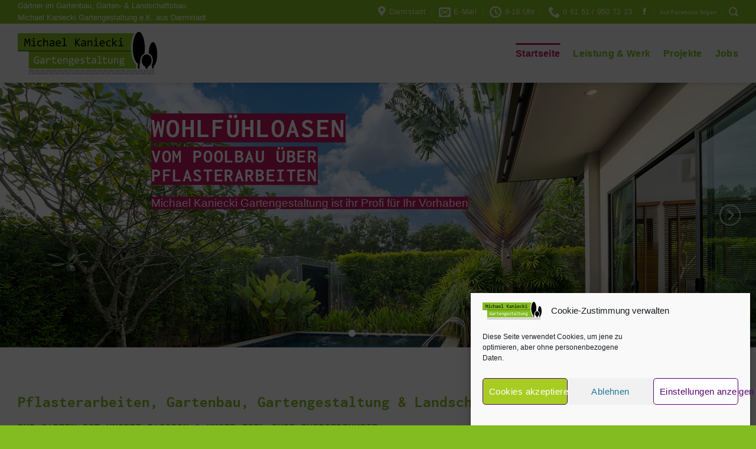

--- FILE ---
content_type: text/html; charset=UTF-8
request_url: https://gartenbau-darmstadt.de/
body_size: 23164
content:
<!DOCTYPE html>
<html lang="de" class="loading-site no-js bg-fill">
<head>
	<meta charset="UTF-8" />
	<link rel="profile" href="https://gmpg.org/xfn/11" />
	<link rel="pingback" href="https://gartenbau-darmstadt.de/xmlrpc.php" />

	<script>(function(html){html.className = html.className.replace(/\bno-js\b/,'js')})(document.documentElement);</script>
<meta name='robots' content='index, follow, max-image-preview:large, max-snippet:-1, max-video-preview:-1' />
<meta name="viewport" content="width=device-width, initial-scale=1" />
	<!-- This site is optimized with the Yoast SEO plugin v26.8 - https://yoast.com/product/yoast-seo-wordpress/ -->
	<title>Gartenbau, Pflasterarbeiten, Poolbau &amp; Gartengestaltung</title>
	<meta name="description" content="Michael Kaniecki Gartengestaltung &amp; Gartenbau nach Maß aus Darmstadt. Ihr Garten ist unsere Passion &amp; unser Ziel Ihre Zufriedenheit." />
	<link rel="canonical" href="https://gartenbau-darmstadt.de/" />
	<meta property="og:locale" content="de_DE" />
	<meta property="og:type" content="website" />
	<meta property="og:title" content="Gartenbau, Pflasterarbeiten, Poolbau &amp; Gartengestaltung" />
	<meta property="og:description" content="Michael Kaniecki Gartengestaltung &amp; Gartenbau nach Maß aus Darmstadt. Ihr Garten ist unsere Passion &amp; unser Ziel Ihre Zufriedenheit." />
	<meta property="og:url" content="https://gartenbau-darmstadt.de/" />
	<meta property="og:site_name" content="Gärtner im Gartenbau, Gartengestaltung &amp; Landschaftsbau - Michael Kaniecki Gartengestaltung e.K. aus Darmstadt" />
	<meta property="article:publisher" content="https://www.facebook.com/Michael-Kaniecki-Gartengestaltung-328008437238483" />
	<meta property="article:modified_time" content="2025-12-12T13:19:26+00:00" />
	<meta property="og:image" content="https://gartenbau-darmstadt.de/wp-content/uploads/2020/06/Pool-Darmstadt-Gartenbau-Adriamauer-Naturstein-Pflasterarbeiten-Mauer-Kies-Blockstufen.jpg" />
	<meta property="og:image:width" content="1920" />
	<meta property="og:image:height" content="1282" />
	<meta property="og:image:type" content="image/jpeg" />
	<meta name="twitter:card" content="summary_large_image" />
	<script type="application/ld+json" class="yoast-schema-graph">{"@context":"https://schema.org","@graph":[{"@type":"WebPage","@id":"https://gartenbau-darmstadt.de/","url":"https://gartenbau-darmstadt.de/","name":"Gartenbau, Pflasterarbeiten, Poolbau & Gartengestaltung","isPartOf":{"@id":"https://gartenbau-darmstadt.de/#website"},"about":{"@id":"https://gartenbau-darmstadt.de/#organization"},"primaryImageOfPage":{"@id":"https://gartenbau-darmstadt.de/#primaryimage"},"image":{"@id":"https://gartenbau-darmstadt.de/#primaryimage"},"thumbnailUrl":"https://gartenbau-darmstadt.de/wp-content/uploads/2020/06/Pool-Darmstadt-Gartenbau-Adriamauer-Naturstein-Pflasterarbeiten-Mauer-Kies-Blockstufen.jpg","datePublished":"2020-01-12T15:20:12+00:00","dateModified":"2025-12-12T13:19:26+00:00","description":"Michael Kaniecki Gartengestaltung & Gartenbau nach Maß aus Darmstadt. Ihr Garten ist unsere Passion & unser Ziel Ihre Zufriedenheit.","breadcrumb":{"@id":"https://gartenbau-darmstadt.de/#breadcrumb"},"inLanguage":"de","potentialAction":[{"@type":"ReadAction","target":["https://gartenbau-darmstadt.de/"]}]},{"@type":"ImageObject","inLanguage":"de","@id":"https://gartenbau-darmstadt.de/#primaryimage","url":"https://gartenbau-darmstadt.de/wp-content/uploads/2020/06/Pool-Darmstadt-Gartenbau-Adriamauer-Naturstein-Pflasterarbeiten-Mauer-Kies-Blockstufen.jpg","contentUrl":"https://gartenbau-darmstadt.de/wp-content/uploads/2020/06/Pool-Darmstadt-Gartenbau-Adriamauer-Naturstein-Pflasterarbeiten-Mauer-Kies-Blockstufen.jpg","width":1920,"height":1282,"caption":"Gartenbau: Pools, Pflasterarbeiten, Grünanlagen"},{"@type":"BreadcrumbList","@id":"https://gartenbau-darmstadt.de/#breadcrumb","itemListElement":[{"@type":"ListItem","position":1,"name":"Startseite"}]},{"@type":"WebSite","@id":"https://gartenbau-darmstadt.de/#website","url":"https://gartenbau-darmstadt.de/","name":"Michael Kaniecki Gartengestaltung","description":"Traumgärten nach Maß","publisher":{"@id":"https://gartenbau-darmstadt.de/#organization"},"alternateName":"Garten- & Landschaftsbau","potentialAction":[{"@type":"SearchAction","target":{"@type":"EntryPoint","urlTemplate":"https://gartenbau-darmstadt.de/?s={search_term_string}"},"query-input":{"@type":"PropertyValueSpecification","valueRequired":true,"valueName":"search_term_string"}}],"inLanguage":"de"},{"@type":"Organization","@id":"https://gartenbau-darmstadt.de/#organization","name":"Michael Kaniecki - Gartengestaltung e.K.","url":"https://gartenbau-darmstadt.de/","logo":{"@type":"ImageObject","inLanguage":"de","@id":"https://gartenbau-darmstadt.de/#/schema/logo/image/","url":"https://gartenbau-darmstadt.de/wp-content/uploads/2019/12/mk-logo-neu.svg","contentUrl":"https://gartenbau-darmstadt.de/wp-content/uploads/2019/12/mk-logo-neu.svg","width":1,"height":1,"caption":"Michael Kaniecki - Gartengestaltung e.K."},"image":{"@id":"https://gartenbau-darmstadt.de/#/schema/logo/image/"},"sameAs":["https://www.facebook.com/Michael-Kaniecki-Gartengestaltung-328008437238483"]}]}</script>
	<!-- / Yoast SEO plugin. -->


<link rel='dns-prefetch' href='//www.googletagmanager.com' />

<link rel='prefetch' href='https://gartenbau-darmstadt.de/wp-content/themes/flatsome/assets/js/flatsome.js?ver=e2eddd6c228105dac048' />
<link rel='prefetch' href='https://gartenbau-darmstadt.de/wp-content/themes/flatsome/assets/js/chunk.slider.js?ver=3.20.4' />
<link rel='prefetch' href='https://gartenbau-darmstadt.de/wp-content/themes/flatsome/assets/js/chunk.popups.js?ver=3.20.4' />
<link rel='prefetch' href='https://gartenbau-darmstadt.de/wp-content/themes/flatsome/assets/js/chunk.tooltips.js?ver=3.20.4' />
<link rel="alternate" type="application/rss+xml" title="Gärtner im Gartenbau, Gartengestaltung &amp; Landschaftsbau - Michael Kaniecki Gartengestaltung e.K. aus Darmstadt &raquo; Feed" href="https://gartenbau-darmstadt.de/feed/" />
<link rel="alternate" title="oEmbed (JSON)" type="application/json+oembed" href="https://gartenbau-darmstadt.de/wp-json/oembed/1.0/embed?url=https%3A%2F%2Fgartenbau-darmstadt.de%2F" />
<link rel="alternate" title="oEmbed (XML)" type="text/xml+oembed" href="https://gartenbau-darmstadt.de/wp-json/oembed/1.0/embed?url=https%3A%2F%2Fgartenbau-darmstadt.de%2F&#038;format=xml" />
<style id='wp-img-auto-sizes-contain-inline-css' type='text/css'>
img:is([sizes=auto i],[sizes^="auto," i]){contain-intrinsic-size:3000px 1500px}
/*# sourceURL=wp-img-auto-sizes-contain-inline-css */
</style>
<style id='wp-emoji-styles-inline-css' type='text/css'>

	img.wp-smiley, img.emoji {
		display: inline !important;
		border: none !important;
		box-shadow: none !important;
		height: 1em !important;
		width: 1em !important;
		margin: 0 0.07em !important;
		vertical-align: -0.1em !important;
		background: none !important;
		padding: 0 !important;
	}
/*# sourceURL=wp-emoji-styles-inline-css */
</style>
<style id='wp-block-library-inline-css' type='text/css'>
:root{--wp-block-synced-color:#7a00df;--wp-block-synced-color--rgb:122,0,223;--wp-bound-block-color:var(--wp-block-synced-color);--wp-editor-canvas-background:#ddd;--wp-admin-theme-color:#007cba;--wp-admin-theme-color--rgb:0,124,186;--wp-admin-theme-color-darker-10:#006ba1;--wp-admin-theme-color-darker-10--rgb:0,107,160.5;--wp-admin-theme-color-darker-20:#005a87;--wp-admin-theme-color-darker-20--rgb:0,90,135;--wp-admin-border-width-focus:2px}@media (min-resolution:192dpi){:root{--wp-admin-border-width-focus:1.5px}}.wp-element-button{cursor:pointer}:root .has-very-light-gray-background-color{background-color:#eee}:root .has-very-dark-gray-background-color{background-color:#313131}:root .has-very-light-gray-color{color:#eee}:root .has-very-dark-gray-color{color:#313131}:root .has-vivid-green-cyan-to-vivid-cyan-blue-gradient-background{background:linear-gradient(135deg,#00d084,#0693e3)}:root .has-purple-crush-gradient-background{background:linear-gradient(135deg,#34e2e4,#4721fb 50%,#ab1dfe)}:root .has-hazy-dawn-gradient-background{background:linear-gradient(135deg,#faaca8,#dad0ec)}:root .has-subdued-olive-gradient-background{background:linear-gradient(135deg,#fafae1,#67a671)}:root .has-atomic-cream-gradient-background{background:linear-gradient(135deg,#fdd79a,#004a59)}:root .has-nightshade-gradient-background{background:linear-gradient(135deg,#330968,#31cdcf)}:root .has-midnight-gradient-background{background:linear-gradient(135deg,#020381,#2874fc)}:root{--wp--preset--font-size--normal:16px;--wp--preset--font-size--huge:42px}.has-regular-font-size{font-size:1em}.has-larger-font-size{font-size:2.625em}.has-normal-font-size{font-size:var(--wp--preset--font-size--normal)}.has-huge-font-size{font-size:var(--wp--preset--font-size--huge)}.has-text-align-center{text-align:center}.has-text-align-left{text-align:left}.has-text-align-right{text-align:right}.has-fit-text{white-space:nowrap!important}#end-resizable-editor-section{display:none}.aligncenter{clear:both}.items-justified-left{justify-content:flex-start}.items-justified-center{justify-content:center}.items-justified-right{justify-content:flex-end}.items-justified-space-between{justify-content:space-between}.screen-reader-text{border:0;clip-path:inset(50%);height:1px;margin:-1px;overflow:hidden;padding:0;position:absolute;width:1px;word-wrap:normal!important}.screen-reader-text:focus{background-color:#ddd;clip-path:none;color:#444;display:block;font-size:1em;height:auto;left:5px;line-height:normal;padding:15px 23px 14px;text-decoration:none;top:5px;width:auto;z-index:100000}html :where(.has-border-color){border-style:solid}html :where([style*=border-top-color]){border-top-style:solid}html :where([style*=border-right-color]){border-right-style:solid}html :where([style*=border-bottom-color]){border-bottom-style:solid}html :where([style*=border-left-color]){border-left-style:solid}html :where([style*=border-width]){border-style:solid}html :where([style*=border-top-width]){border-top-style:solid}html :where([style*=border-right-width]){border-right-style:solid}html :where([style*=border-bottom-width]){border-bottom-style:solid}html :where([style*=border-left-width]){border-left-style:solid}html :where(img[class*=wp-image-]){height:auto;max-width:100%}:where(figure){margin:0 0 1em}html :where(.is-position-sticky){--wp-admin--admin-bar--position-offset:var(--wp-admin--admin-bar--height,0px)}@media screen and (max-width:600px){html :where(.is-position-sticky){--wp-admin--admin-bar--position-offset:0px}}

/*# sourceURL=wp-block-library-inline-css */
</style><style id='global-styles-inline-css' type='text/css'>
:root{--wp--preset--aspect-ratio--square: 1;--wp--preset--aspect-ratio--4-3: 4/3;--wp--preset--aspect-ratio--3-4: 3/4;--wp--preset--aspect-ratio--3-2: 3/2;--wp--preset--aspect-ratio--2-3: 2/3;--wp--preset--aspect-ratio--16-9: 16/9;--wp--preset--aspect-ratio--9-16: 9/16;--wp--preset--color--black: #000000;--wp--preset--color--cyan-bluish-gray: #abb8c3;--wp--preset--color--white: #ffffff;--wp--preset--color--pale-pink: #f78da7;--wp--preset--color--vivid-red: #cf2e2e;--wp--preset--color--luminous-vivid-orange: #ff6900;--wp--preset--color--luminous-vivid-amber: #fcb900;--wp--preset--color--light-green-cyan: #7bdcb5;--wp--preset--color--vivid-green-cyan: #00d084;--wp--preset--color--pale-cyan-blue: #8ed1fc;--wp--preset--color--vivid-cyan-blue: #0693e3;--wp--preset--color--vivid-purple: #9b51e0;--wp--preset--color--primary: #000000;--wp--preset--color--secondary: #bd175a;--wp--preset--color--success: #83bc20;--wp--preset--color--alert: #b20000;--wp--preset--gradient--vivid-cyan-blue-to-vivid-purple: linear-gradient(135deg,rgb(6,147,227) 0%,rgb(155,81,224) 100%);--wp--preset--gradient--light-green-cyan-to-vivid-green-cyan: linear-gradient(135deg,rgb(122,220,180) 0%,rgb(0,208,130) 100%);--wp--preset--gradient--luminous-vivid-amber-to-luminous-vivid-orange: linear-gradient(135deg,rgb(252,185,0) 0%,rgb(255,105,0) 100%);--wp--preset--gradient--luminous-vivid-orange-to-vivid-red: linear-gradient(135deg,rgb(255,105,0) 0%,rgb(207,46,46) 100%);--wp--preset--gradient--very-light-gray-to-cyan-bluish-gray: linear-gradient(135deg,rgb(238,238,238) 0%,rgb(169,184,195) 100%);--wp--preset--gradient--cool-to-warm-spectrum: linear-gradient(135deg,rgb(74,234,220) 0%,rgb(151,120,209) 20%,rgb(207,42,186) 40%,rgb(238,44,130) 60%,rgb(251,105,98) 80%,rgb(254,248,76) 100%);--wp--preset--gradient--blush-light-purple: linear-gradient(135deg,rgb(255,206,236) 0%,rgb(152,150,240) 100%);--wp--preset--gradient--blush-bordeaux: linear-gradient(135deg,rgb(254,205,165) 0%,rgb(254,45,45) 50%,rgb(107,0,62) 100%);--wp--preset--gradient--luminous-dusk: linear-gradient(135deg,rgb(255,203,112) 0%,rgb(199,81,192) 50%,rgb(65,88,208) 100%);--wp--preset--gradient--pale-ocean: linear-gradient(135deg,rgb(255,245,203) 0%,rgb(182,227,212) 50%,rgb(51,167,181) 100%);--wp--preset--gradient--electric-grass: linear-gradient(135deg,rgb(202,248,128) 0%,rgb(113,206,126) 100%);--wp--preset--gradient--midnight: linear-gradient(135deg,rgb(2,3,129) 0%,rgb(40,116,252) 100%);--wp--preset--font-size--small: 13px;--wp--preset--font-size--medium: 20px;--wp--preset--font-size--large: 36px;--wp--preset--font-size--x-large: 42px;--wp--preset--spacing--20: 0.44rem;--wp--preset--spacing--30: 0.67rem;--wp--preset--spacing--40: 1rem;--wp--preset--spacing--50: 1.5rem;--wp--preset--spacing--60: 2.25rem;--wp--preset--spacing--70: 3.38rem;--wp--preset--spacing--80: 5.06rem;--wp--preset--shadow--natural: 6px 6px 9px rgba(0, 0, 0, 0.2);--wp--preset--shadow--deep: 12px 12px 50px rgba(0, 0, 0, 0.4);--wp--preset--shadow--sharp: 6px 6px 0px rgba(0, 0, 0, 0.2);--wp--preset--shadow--outlined: 6px 6px 0px -3px rgb(255, 255, 255), 6px 6px rgb(0, 0, 0);--wp--preset--shadow--crisp: 6px 6px 0px rgb(0, 0, 0);}:where(body) { margin: 0; }.wp-site-blocks > .alignleft { float: left; margin-right: 2em; }.wp-site-blocks > .alignright { float: right; margin-left: 2em; }.wp-site-blocks > .aligncenter { justify-content: center; margin-left: auto; margin-right: auto; }:where(.is-layout-flex){gap: 0.5em;}:where(.is-layout-grid){gap: 0.5em;}.is-layout-flow > .alignleft{float: left;margin-inline-start: 0;margin-inline-end: 2em;}.is-layout-flow > .alignright{float: right;margin-inline-start: 2em;margin-inline-end: 0;}.is-layout-flow > .aligncenter{margin-left: auto !important;margin-right: auto !important;}.is-layout-constrained > .alignleft{float: left;margin-inline-start: 0;margin-inline-end: 2em;}.is-layout-constrained > .alignright{float: right;margin-inline-start: 2em;margin-inline-end: 0;}.is-layout-constrained > .aligncenter{margin-left: auto !important;margin-right: auto !important;}.is-layout-constrained > :where(:not(.alignleft):not(.alignright):not(.alignfull)){margin-left: auto !important;margin-right: auto !important;}body .is-layout-flex{display: flex;}.is-layout-flex{flex-wrap: wrap;align-items: center;}.is-layout-flex > :is(*, div){margin: 0;}body .is-layout-grid{display: grid;}.is-layout-grid > :is(*, div){margin: 0;}body{padding-top: 0px;padding-right: 0px;padding-bottom: 0px;padding-left: 0px;}a:where(:not(.wp-element-button)){text-decoration: none;}:root :where(.wp-element-button, .wp-block-button__link){background-color: #32373c;border-width: 0;color: #fff;font-family: inherit;font-size: inherit;font-style: inherit;font-weight: inherit;letter-spacing: inherit;line-height: inherit;padding-top: calc(0.667em + 2px);padding-right: calc(1.333em + 2px);padding-bottom: calc(0.667em + 2px);padding-left: calc(1.333em + 2px);text-decoration: none;text-transform: inherit;}.has-black-color{color: var(--wp--preset--color--black) !important;}.has-cyan-bluish-gray-color{color: var(--wp--preset--color--cyan-bluish-gray) !important;}.has-white-color{color: var(--wp--preset--color--white) !important;}.has-pale-pink-color{color: var(--wp--preset--color--pale-pink) !important;}.has-vivid-red-color{color: var(--wp--preset--color--vivid-red) !important;}.has-luminous-vivid-orange-color{color: var(--wp--preset--color--luminous-vivid-orange) !important;}.has-luminous-vivid-amber-color{color: var(--wp--preset--color--luminous-vivid-amber) !important;}.has-light-green-cyan-color{color: var(--wp--preset--color--light-green-cyan) !important;}.has-vivid-green-cyan-color{color: var(--wp--preset--color--vivid-green-cyan) !important;}.has-pale-cyan-blue-color{color: var(--wp--preset--color--pale-cyan-blue) !important;}.has-vivid-cyan-blue-color{color: var(--wp--preset--color--vivid-cyan-blue) !important;}.has-vivid-purple-color{color: var(--wp--preset--color--vivid-purple) !important;}.has-primary-color{color: var(--wp--preset--color--primary) !important;}.has-secondary-color{color: var(--wp--preset--color--secondary) !important;}.has-success-color{color: var(--wp--preset--color--success) !important;}.has-alert-color{color: var(--wp--preset--color--alert) !important;}.has-black-background-color{background-color: var(--wp--preset--color--black) !important;}.has-cyan-bluish-gray-background-color{background-color: var(--wp--preset--color--cyan-bluish-gray) !important;}.has-white-background-color{background-color: var(--wp--preset--color--white) !important;}.has-pale-pink-background-color{background-color: var(--wp--preset--color--pale-pink) !important;}.has-vivid-red-background-color{background-color: var(--wp--preset--color--vivid-red) !important;}.has-luminous-vivid-orange-background-color{background-color: var(--wp--preset--color--luminous-vivid-orange) !important;}.has-luminous-vivid-amber-background-color{background-color: var(--wp--preset--color--luminous-vivid-amber) !important;}.has-light-green-cyan-background-color{background-color: var(--wp--preset--color--light-green-cyan) !important;}.has-vivid-green-cyan-background-color{background-color: var(--wp--preset--color--vivid-green-cyan) !important;}.has-pale-cyan-blue-background-color{background-color: var(--wp--preset--color--pale-cyan-blue) !important;}.has-vivid-cyan-blue-background-color{background-color: var(--wp--preset--color--vivid-cyan-blue) !important;}.has-vivid-purple-background-color{background-color: var(--wp--preset--color--vivid-purple) !important;}.has-primary-background-color{background-color: var(--wp--preset--color--primary) !important;}.has-secondary-background-color{background-color: var(--wp--preset--color--secondary) !important;}.has-success-background-color{background-color: var(--wp--preset--color--success) !important;}.has-alert-background-color{background-color: var(--wp--preset--color--alert) !important;}.has-black-border-color{border-color: var(--wp--preset--color--black) !important;}.has-cyan-bluish-gray-border-color{border-color: var(--wp--preset--color--cyan-bluish-gray) !important;}.has-white-border-color{border-color: var(--wp--preset--color--white) !important;}.has-pale-pink-border-color{border-color: var(--wp--preset--color--pale-pink) !important;}.has-vivid-red-border-color{border-color: var(--wp--preset--color--vivid-red) !important;}.has-luminous-vivid-orange-border-color{border-color: var(--wp--preset--color--luminous-vivid-orange) !important;}.has-luminous-vivid-amber-border-color{border-color: var(--wp--preset--color--luminous-vivid-amber) !important;}.has-light-green-cyan-border-color{border-color: var(--wp--preset--color--light-green-cyan) !important;}.has-vivid-green-cyan-border-color{border-color: var(--wp--preset--color--vivid-green-cyan) !important;}.has-pale-cyan-blue-border-color{border-color: var(--wp--preset--color--pale-cyan-blue) !important;}.has-vivid-cyan-blue-border-color{border-color: var(--wp--preset--color--vivid-cyan-blue) !important;}.has-vivid-purple-border-color{border-color: var(--wp--preset--color--vivid-purple) !important;}.has-primary-border-color{border-color: var(--wp--preset--color--primary) !important;}.has-secondary-border-color{border-color: var(--wp--preset--color--secondary) !important;}.has-success-border-color{border-color: var(--wp--preset--color--success) !important;}.has-alert-border-color{border-color: var(--wp--preset--color--alert) !important;}.has-vivid-cyan-blue-to-vivid-purple-gradient-background{background: var(--wp--preset--gradient--vivid-cyan-blue-to-vivid-purple) !important;}.has-light-green-cyan-to-vivid-green-cyan-gradient-background{background: var(--wp--preset--gradient--light-green-cyan-to-vivid-green-cyan) !important;}.has-luminous-vivid-amber-to-luminous-vivid-orange-gradient-background{background: var(--wp--preset--gradient--luminous-vivid-amber-to-luminous-vivid-orange) !important;}.has-luminous-vivid-orange-to-vivid-red-gradient-background{background: var(--wp--preset--gradient--luminous-vivid-orange-to-vivid-red) !important;}.has-very-light-gray-to-cyan-bluish-gray-gradient-background{background: var(--wp--preset--gradient--very-light-gray-to-cyan-bluish-gray) !important;}.has-cool-to-warm-spectrum-gradient-background{background: var(--wp--preset--gradient--cool-to-warm-spectrum) !important;}.has-blush-light-purple-gradient-background{background: var(--wp--preset--gradient--blush-light-purple) !important;}.has-blush-bordeaux-gradient-background{background: var(--wp--preset--gradient--blush-bordeaux) !important;}.has-luminous-dusk-gradient-background{background: var(--wp--preset--gradient--luminous-dusk) !important;}.has-pale-ocean-gradient-background{background: var(--wp--preset--gradient--pale-ocean) !important;}.has-electric-grass-gradient-background{background: var(--wp--preset--gradient--electric-grass) !important;}.has-midnight-gradient-background{background: var(--wp--preset--gradient--midnight) !important;}.has-small-font-size{font-size: var(--wp--preset--font-size--small) !important;}.has-medium-font-size{font-size: var(--wp--preset--font-size--medium) !important;}.has-large-font-size{font-size: var(--wp--preset--font-size--large) !important;}.has-x-large-font-size{font-size: var(--wp--preset--font-size--x-large) !important;}
/*# sourceURL=global-styles-inline-css */
</style>

<link rel='stylesheet' id='contact-form-7-css' href='https://gartenbau-darmstadt.de/wp-content/plugins/contact-form-7/includes/css/styles.css?ver=6.1.4' type='text/css' media='all' />
<link rel='stylesheet' id='bodhi-svgs-attachment-css' href='https://gartenbau-darmstadt.de/wp-content/plugins/svg-support/css/svgs-attachment.css' type='text/css' media='all' />
<link rel='stylesheet' id='cmplz-general-css' href='https://gartenbau-darmstadt.de/wp-content/plugins/complianz-gdpr/assets/css/cookieblocker.min.css?ver=1766021279' type='text/css' media='all' />
<link rel='stylesheet' id='flatsome-main-css' href='https://gartenbau-darmstadt.de/wp-content/themes/flatsome/assets/css/flatsome.css?ver=3.20.4' type='text/css' media='all' />
<style id='flatsome-main-inline-css' type='text/css'>
@font-face {
				font-family: "fl-icons";
				font-display: block;
				src: url(https://gartenbau-darmstadt.de/wp-content/themes/flatsome/assets/css/icons/fl-icons.eot?v=3.20.4);
				src:
					url(https://gartenbau-darmstadt.de/wp-content/themes/flatsome/assets/css/icons/fl-icons.eot#iefix?v=3.20.4) format("embedded-opentype"),
					url(https://gartenbau-darmstadt.de/wp-content/themes/flatsome/assets/css/icons/fl-icons.woff2?v=3.20.4) format("woff2"),
					url(https://gartenbau-darmstadt.de/wp-content/themes/flatsome/assets/css/icons/fl-icons.ttf?v=3.20.4) format("truetype"),
					url(https://gartenbau-darmstadt.de/wp-content/themes/flatsome/assets/css/icons/fl-icons.woff?v=3.20.4) format("woff"),
					url(https://gartenbau-darmstadt.de/wp-content/themes/flatsome/assets/css/icons/fl-icons.svg?v=3.20.4#fl-icons) format("svg");
			}
/*# sourceURL=flatsome-main-inline-css */
</style>
<link rel='stylesheet' id='flatsome-style-css' href='https://gartenbau-darmstadt.de/wp-content/themes/flatsome-child/style.css?ver=3.0' type='text/css' media='all' />
<script type="text/javascript" src="https://gartenbau-darmstadt.de/wp-content/plugins/svg-support/vendor/DOMPurify/DOMPurify.min.js?ver=2.5.8" id="bodhi-dompurify-library-js"></script>
<script type="text/javascript" src="https://gartenbau-darmstadt.de/wp-includes/js/jquery/jquery.min.js?ver=3.7.1" id="jquery-core-js"></script>
<script type="text/javascript" src="https://gartenbau-darmstadt.de/wp-includes/js/jquery/jquery-migrate.min.js?ver=3.4.1" id="jquery-migrate-js"></script>
<script type="text/javascript" id="bodhi_svg_inline-js-extra">
/* <![CDATA[ */
var svgSettings = {"skipNested":""};
//# sourceURL=bodhi_svg_inline-js-extra
/* ]]> */
</script>
<script type="text/javascript" src="https://gartenbau-darmstadt.de/wp-content/plugins/svg-support/js/min/svgs-inline-min.js" id="bodhi_svg_inline-js"></script>
<script type="text/javascript" id="bodhi_svg_inline-js-after">
/* <![CDATA[ */
cssTarget={"Bodhi":"img.style-svg","ForceInlineSVG":"style-svg"};ForceInlineSVGActive="false";frontSanitizationEnabled="on";
//# sourceURL=bodhi_svg_inline-js-after
/* ]]> */
</script>

<!-- Google Tag (gtac.js) durch Site-Kit hinzugefügt -->
<!-- Von Site Kit hinzugefügtes Google-Analytics-Snippet -->
<!-- Das Google Ads-Snippet wurde von Site Kit hinzugefügt -->
<script type="text/javascript" src="https://www.googletagmanager.com/gtag/js?id=GT-TQDGKWW" id="google_gtagjs-js" async></script>
<script type="text/javascript" id="google_gtagjs-js-after">
/* <![CDATA[ */
window.dataLayer = window.dataLayer || [];function gtag(){dataLayer.push(arguments);}
gtag("set","linker",{"domains":["gartenbau-darmstadt.de"]});
gtag("js", new Date());
gtag("set", "developer_id.dZTNiMT", true);
gtag("config", "GT-TQDGKWW");
gtag("config", "AW-11154422258");
//# sourceURL=google_gtagjs-js-after
/* ]]> */
</script>
<link rel="https://api.w.org/" href="https://gartenbau-darmstadt.de/wp-json/" /><link rel="alternate" title="JSON" type="application/json" href="https://gartenbau-darmstadt.de/wp-json/wp/v2/pages/36" /><meta name="generator" content="Site Kit by Google 1.170.0" />			<style>.cmplz-hidden {
					display: none !important;
				}</style><link rel="icon" href="https://gartenbau-darmstadt.de/wp-content/uploads/2020/03/favicon.ico" sizes="32x32" />
<link rel="icon" href="https://gartenbau-darmstadt.de/wp-content/uploads/2020/03/favicon.ico" sizes="192x192" />
<link rel="apple-touch-icon" href="https://gartenbau-darmstadt.de/wp-content/uploads/2020/03/favicon.ico" />
<meta name="msapplication-TileImage" content="https://gartenbau-darmstadt.de/wp-content/uploads/2020/03/favicon.ico" />
<style id="custom-css" type="text/css">:root {--primary-color: #000000;--fs-color-primary: #000000;--fs-color-secondary: #bd175a;--fs-color-success: #83bc20;--fs-color-alert: #b20000;--fs-color-base: #0a0a0a;--fs-experimental-link-color: #bd175a;--fs-experimental-link-color-hover: #83bc20;}.tooltipster-base {--tooltip-color: #fff;--tooltip-bg-color: #000;}.off-canvas-right .mfp-content, .off-canvas-left .mfp-content {--drawer-width: 300px;}html{background-color:#83bc20!important;}.container-width, .full-width .ubermenu-nav, .container, .row{max-width: 1250px}.row.row-collapse{max-width: 1220px}.row.row-small{max-width: 1242.5px}.row.row-large{max-width: 1280px}.header-main{height: 100px}#logo img{max-height: 100px}#logo{width:378px;}.header-bottom{min-height: 10px}.header-top{min-height: 40px}.transparent .header-main{height: 72px}.transparent #logo img{max-height: 72px}.has-transparent + .page-title:first-of-type,.has-transparent + #main > .page-title,.has-transparent + #main > div > .page-title,.has-transparent + #main .page-header-wrapper:first-of-type .page-title{padding-top: 102px;}.transparent .header-wrapper{background-color: #ededed!important;}.transparent .top-divider{display: none;}.header.show-on-scroll,.stuck .header-main{height:100px!important}.stuck #logo img{max-height: 100px!important}.search-form{ width: 100%;}.header-bg-color {background-color: rgba(237,237,237,0.75)}.header-bottom {background-color: }.header-main .nav > li > a{line-height: 15px }.stuck .header-main .nav > li > a{line-height: 15px }@media (max-width: 549px) {.header-main{height: 100px}#logo img{max-height: 100px}}.main-menu-overlay{background-color: rgba(10,10,10,0.3)}.nav-dropdown{font-size:100%}.header-top{background-color:#83bc20!important;}h1,h2,h3,h4,h5,h6,.heading-font{color: #83bc20;}body{font-size: 100%;}@media screen and (max-width: 549px){body{font-size: 100%;}}body{font-family: "Source Sans Pro", sans-serif;}body {font-weight: 400;font-style: normal;}.nav > li > a {font-family: "Source Sans Pro", sans-serif;}.mobile-sidebar-levels-2 .nav > li > ul > li > a {font-family: "Source Sans Pro", sans-serif;}.nav > li > a,.mobile-sidebar-levels-2 .nav > li > ul > li > a {font-weight: 600;font-style: normal;}h1,h2,h3,h4,h5,h6,.heading-font, .off-canvas-center .nav-sidebar.nav-vertical > li > a{font-family: Inconsolata, sans-serif;}h1,h2,h3,h4,h5,h6,.heading-font,.banner h1,.banner h2 {font-weight: 700;font-style: normal;}.alt-font{font-family: "Waiting for the Sunrise", sans-serif;}.alt-font {font-weight: 400!important;font-style: normal!important;}.breadcrumbs{text-transform: none;}button,.button{text-transform: none;}.nav > li > a, .links > li > a{text-transform: none;}.section-title span{text-transform: none;}h3.widget-title,span.widget-title{text-transform: none;}.header:not(.transparent) .header-nav-main.nav > li > a {color: #71bc20;}.header:not(.transparent) .header-nav-main.nav > li > a:hover,.header:not(.transparent) .header-nav-main.nav > li.active > a,.header:not(.transparent) .header-nav-main.nav > li.current > a,.header:not(.transparent) .header-nav-main.nav > li > a.active,.header:not(.transparent) .header-nav-main.nav > li > a.current{color: #bd175a;}.header-nav-main.nav-line-bottom > li > a:before,.header-nav-main.nav-line-grow > li > a:before,.header-nav-main.nav-line > li > a:before,.header-nav-main.nav-box > li > a:hover,.header-nav-main.nav-box > li.active > a,.header-nav-main.nav-pills > li > a:hover,.header-nav-main.nav-pills > li.active > a{color:#FFF!important;background-color: #bd175a;}.header:not(.transparent) .header-bottom-nav.nav > li > a{color: #ffffff;}.header:not(.transparent) .header-bottom-nav.nav > li > a:hover,.header:not(.transparent) .header-bottom-nav.nav > li.active > a,.header:not(.transparent) .header-bottom-nav.nav > li.current > a,.header:not(.transparent) .header-bottom-nav.nav > li > a.active,.header:not(.transparent) .header-bottom-nav.nav > li > a.current{color: #71bc20;}.header-bottom-nav.nav-line-bottom > li > a:before,.header-bottom-nav.nav-line-grow > li > a:before,.header-bottom-nav.nav-line > li > a:before,.header-bottom-nav.nav-box > li > a:hover,.header-bottom-nav.nav-box > li.active > a,.header-bottom-nav.nav-pills > li > a:hover,.header-bottom-nav.nav-pills > li.active > a{color:#FFF!important;background-color: #71bc20;}.widget:where(:not(.widget_shopping_cart)) a{color: #bd175a;}.widget:where(:not(.widget_shopping_cart)) a:hover{color: #700832;}.widget .tagcloud a:hover{border-color: #700832; background-color: #700832;}.is-divider{background-color: #ffffff;}.pswp__bg,.mfp-bg.mfp-ready{background-color: rgba(113,188,32,0.5)}.header-main .social-icons,.header-main .cart-icon strong,.header-main .menu-title,.header-main .header-button > .button.is-outline,.header-main .nav > li > a > i:not(.icon-angle-down){color: #71bc20!important;}.header-main .header-button > .button.is-outline,.header-main .cart-icon strong:after,.header-main .cart-icon strong{border-color: #71bc20!important;}.header-main .header-button > .button:not(.is-outline){background-color: #71bc20!important;}.header-main .current-dropdown .cart-icon strong,.header-main .header-button > .button:hover,.header-main .header-button > .button:hover i,.header-main .header-button > .button:hover span{color:#FFF!important;}.header-main .menu-title:hover,.header-main .social-icons a:hover,.header-main .header-button > .button.is-outline:hover,.header-main .nav > li > a:hover > i:not(.icon-angle-down){color: #0a0a0a!important;}.header-main .current-dropdown .cart-icon strong,.header-main .header-button > .button:hover{background-color: #0a0a0a!important;}.header-main .current-dropdown .cart-icon strong:after,.header-main .current-dropdown .cart-icon strong,.header-main .header-button > .button:hover{border-color: #0a0a0a!important;}.footer-1{background-image: url('https://wp1102270.server-he.de/www/MichaelKanieckiWordpress/wp-content/uploads/2020/03/wiese.svg');}.footer-2{background-color: #83bc20}.absolute-footer, html{background-color: #666666}.nav-vertical-fly-out > li + li {border-top-width: 1px; border-top-style: solid;}/* Custom CSS */.slider-wrapper { transform: translateZ(0); }.footer-flowers .bg-fill{background-repeat:repeat-x!important;background-size: 10%!important;}.footer-bottom {margin-top: -2px;}/* Custom CSS Tablet */@media (max-width: 849px){.footer-flowers .bg-fill{background-repeat:repeat-x!important;background-size: 10%!important;}}/* Custom CSS Mobile */@media (max-width: 549px){.footer-flowers .bg-fill{background-repeat:repeat-x!important;background-size: 10%!important;}}.label-new.menu-item > a:after{content:"Neu";}.label-hot.menu-item > a:after{content:"Hot";}.label-sale.menu-item > a:after{content:"Aktion";}.label-popular.menu-item > a:after{content:"Beliebt";}</style>		<style type="text/css" id="wp-custom-css">
			.footer-1 {
	background-repeat: repeat-x;
	backround-image-position: bottom;
	border: none;
	background-color: #83BC20;
}

.footer-2, .footer-3 {border: none;}

/* slider {
	height: auto;	
} */

header-contact {align: center;margin: auto;}

h1 {size: 30px;}
h2 {size: 20px;}
h3 {size: 15px;}

.handwriting {font-style: cursive;
	color: #83BC20;}

.follow-icons {	color: #000000;
	font-size: 200%;}

a.menu-rechtliches {color: #000000;}


		</style>
		<style id="kirki-inline-styles">/* vietnamese */
@font-face {
  font-family: 'Inconsolata';
  font-style: normal;
  font-weight: 700;
  font-stretch: 100%;
  font-display: swap;
  src: url(https://gartenbau-darmstadt.de/wp-content/fonts/inconsolata/QldgNThLqRwH-OJ1UHjlKENVzkWGVkL3GZQmAwLYxYWI2qfdm7Lpp2I7WRL2l2eY.woff2) format('woff2');
  unicode-range: U+0102-0103, U+0110-0111, U+0128-0129, U+0168-0169, U+01A0-01A1, U+01AF-01B0, U+0300-0301, U+0303-0304, U+0308-0309, U+0323, U+0329, U+1EA0-1EF9, U+20AB;
}
/* latin-ext */
@font-face {
  font-family: 'Inconsolata';
  font-style: normal;
  font-weight: 700;
  font-stretch: 100%;
  font-display: swap;
  src: url(https://gartenbau-darmstadt.de/wp-content/fonts/inconsolata/QldgNThLqRwH-OJ1UHjlKENVzkWGVkL3GZQmAwLYxYWI2qfdm7Lpp2I7WRP2l2eY.woff2) format('woff2');
  unicode-range: U+0100-02BA, U+02BD-02C5, U+02C7-02CC, U+02CE-02D7, U+02DD-02FF, U+0304, U+0308, U+0329, U+1D00-1DBF, U+1E00-1E9F, U+1EF2-1EFF, U+2020, U+20A0-20AB, U+20AD-20C0, U+2113, U+2C60-2C7F, U+A720-A7FF;
}
/* latin */
@font-face {
  font-family: 'Inconsolata';
  font-style: normal;
  font-weight: 700;
  font-stretch: 100%;
  font-display: swap;
  src: url(https://gartenbau-darmstadt.de/wp-content/fonts/inconsolata/QldgNThLqRwH-OJ1UHjlKENVzkWGVkL3GZQmAwLYxYWI2qfdm7Lpp2I7WR32lw.woff2) format('woff2');
  unicode-range: U+0000-00FF, U+0131, U+0152-0153, U+02BB-02BC, U+02C6, U+02DA, U+02DC, U+0304, U+0308, U+0329, U+2000-206F, U+20AC, U+2122, U+2191, U+2193, U+2212, U+2215, U+FEFF, U+FFFD;
}/* latin-ext */
@font-face {
  font-family: 'Waiting for the Sunrise';
  font-style: normal;
  font-weight: 400;
  font-display: swap;
  src: url(https://gartenbau-darmstadt.de/wp-content/fonts/waiting-for-the-sunrise/WBL1rFvOYl9CEv2i1mO6KUW8RKWJ2zoXoz5JsbZZ_B7pYg.woff2) format('woff2');
  unicode-range: U+0100-02BA, U+02BD-02C5, U+02C7-02CC, U+02CE-02D7, U+02DD-02FF, U+0304, U+0308, U+0329, U+1D00-1DBF, U+1E00-1E9F, U+1EF2-1EFF, U+2020, U+20A0-20AB, U+20AD-20C0, U+2113, U+2C60-2C7F, U+A720-A7FF;
}
/* latin */
@font-face {
  font-family: 'Waiting for the Sunrise';
  font-style: normal;
  font-weight: 400;
  font-display: swap;
  src: url(https://gartenbau-darmstadt.de/wp-content/fonts/waiting-for-the-sunrise/WBL1rFvOYl9CEv2i1mO6KUW8RKWJ2zoXoz5JsbZX_B4.woff2) format('woff2');
  unicode-range: U+0000-00FF, U+0131, U+0152-0153, U+02BB-02BC, U+02C6, U+02DA, U+02DC, U+0304, U+0308, U+0329, U+2000-206F, U+20AC, U+2122, U+2191, U+2193, U+2212, U+2215, U+FEFF, U+FFFD;
}</style></head>

<body data-rsssl=1 data-cmplz=1 class="home wp-singular page-template page-template-page-blank page-template-page-blank-php page page-id-36 wp-theme-flatsome wp-child-theme-flatsome-child full-width header-shadow bg-fill box-shadow lightbox nav-dropdown-has-arrow nav-dropdown-has-shadow nav-dropdown-has-border">


<a class="skip-link screen-reader-text" href="#main">Zum Inhalt springen</a>

<div id="wrapper">

	
	<header id="header" class="header has-sticky sticky-jump">
		<div class="header-wrapper">
			<div id="top-bar" class="header-top nav-dark">
    <div class="flex-row container">
      <div class="flex-col hide-for-medium flex-left">
          <ul class="nav nav-left medium-nav-center nav-small  nav-divided">
              <li class="html custom html_topbar_left"><span style="font-size: 13px">Gärtner im Gartenbau, Garten- & Landschaftsbau<br>Michael Kaniecki Gartengestaltung e.K. aus Darmstadt</h4></li>          </ul>
      </div>

      <div class="flex-col hide-for-medium flex-center">
          <ul class="nav nav-center nav-small  nav-divided">
                        </ul>
      </div>

      <div class="flex-col hide-for-medium flex-right">
         <ul class="nav top-bar-nav nav-right nav-small  nav-divided">
              <li class="header-contact-wrapper">
		<ul id="header-contact" class="nav medium-nav-center nav-divided nav-uppercase header-contact">
					<li>
			  <a target="_blank" rel="noopener" href="https://maps.google.com/?q=Darmstadt" title="Darmstadt" class="tooltip">
			  	 <i class="icon-map-pin-fill" aria-hidden="true" style="font-size:13;"></i>			     <span>
			     	Darmstadt			     </span>
			  </a>
			</li>
			
						<li>
			  <a href="mailto:mail@gartenbau-darmstadt.de" class="tooltip" title="mail@gartenbau-darmstadt.de">
				  <i class="icon-envelop" aria-hidden="true" style="font-size:13;"></i>			       <span>
			       	E-Mail			       </span>
			  </a>
			</li>
			
						<li>
			  <a href="#" onclick="event.preventDefault()" class="tooltip" title="8-19 Uhr ">
			  	   <i class="icon-clock" aria-hidden="true" style="font-size:13;"></i>			        <span>8-19 Uhr</span>
			  </a>
			 </li>
			
						<li>
			  <a href="tel:0 61 51 / 950 72 13" class="tooltip" title="0 61 51 / 950 72 13">
			     <i class="icon-phone" aria-hidden="true" style="font-size:13;"></i>			      <span>0 61 51 / 950 72 13</span>
			  </a>
			</li>
			
				</ul>
</li>
<li class="html header-social-icons ml-0">
	<div class="social-icons follow-icons" ><a href="https://www.facebook.com/Michael-Kaniecki-Gartengestaltung-328008437238483" target="_blank" data-label="Facebook" class="icon plain tooltip facebook" title="Auf Facebook folgen" aria-label="Auf Facebook folgen" rel="noopener nofollow"><i class="icon-facebook" aria-hidden="true"></i></a></div></li>
<li class="html custom html_topbar_right"><a href="https://www.facebook.com/Michael-Kaniecki-Gartengestaltung-328008437238483" target="_blank">Auf Facebook folgen</a></li><li class="header-search header-search-lightbox has-icon">
			<a href="#search-lightbox" class="is-small" aria-label="Search" data-open="#search-lightbox" data-focus="input.search-field" role="button" aria-expanded="false" aria-haspopup="dialog" aria-controls="search-lightbox" data-flatsome-role-button><i class="icon-search" aria-hidden="true" style="font-size:16px;"></i></a>		
	<div id="search-lightbox" class="mfp-hide dark text-center">
		<div class="searchform-wrapper ux-search-box relative is-large"><form method="get" class="searchform" action="https://gartenbau-darmstadt.de/" role="search">
		<div class="flex-row relative">
			<div class="flex-col flex-grow">
	   	   <input type="search" class="search-field mb-0" name="s" value="" id="s" placeholder="Was suchen Sie? Bitte Begriff(e) eintippen" />
			</div>
			<div class="flex-col">
				<button type="submit" class="ux-search-submit submit-button secondary button icon mb-0" aria-label="Übermitteln">
					<i class="icon-search" aria-hidden="true"></i>				</button>
			</div>
		</div>
    <div class="live-search-results text-left z-top"></div>
</form>
</div>	</div>
</li>
          </ul>
      </div>

            <div class="flex-col show-for-medium flex-grow">
          <ul class="nav nav-center nav-small mobile-nav  nav-divided">
              <li class="header-contact-wrapper">
		<ul id="header-contact" class="nav medium-nav-center nav-divided nav-uppercase header-contact">
					<li>
			  <a target="_blank" rel="noopener" href="https://maps.google.com/?q=Darmstadt" title="Darmstadt" class="tooltip">
			  	 <i class="icon-map-pin-fill" aria-hidden="true" style="font-size:13;"></i>			     <span>
			     	Darmstadt			     </span>
			  </a>
			</li>
			
						<li>
			  <a href="mailto:mail@gartenbau-darmstadt.de" class="tooltip" title="mail@gartenbau-darmstadt.de">
				  <i class="icon-envelop" aria-hidden="true" style="font-size:13;"></i>			       <span>
			       	E-Mail			       </span>
			  </a>
			</li>
			
						<li>
			  <a href="#" onclick="event.preventDefault()" class="tooltip" title="8-19 Uhr ">
			  	   <i class="icon-clock" aria-hidden="true" style="font-size:13;"></i>			        <span>8-19 Uhr</span>
			  </a>
			 </li>
			
						<li>
			  <a href="tel:0 61 51 / 950 72 13" class="tooltip" title="0 61 51 / 950 72 13">
			     <i class="icon-phone" aria-hidden="true" style="font-size:13;"></i>			      <span>0 61 51 / 950 72 13</span>
			  </a>
			</li>
			
				</ul>
</li>
          </ul>
      </div>
      
    </div>
</div>
<div id="masthead" class="header-main nav-dark">
      <div class="header-inner flex-row container logo-left medium-logo-center" role="navigation">

          <!-- Logo -->
          <div id="logo" class="flex-col logo">
            
<!-- Header logo -->
<a href="https://gartenbau-darmstadt.de/" title="Gärtner im Gartenbau, Gartengestaltung &amp; Landschaftsbau &#8211; Michael Kaniecki Gartengestaltung e.K. aus Darmstadt - Traumgärten nach Maß" rel="home">
		<img width="1" height="1" src="https://gartenbau-darmstadt.de/wp-content/uploads/2019/12/mk-logo-neu.svg" class="header_logo header-logo" alt="Gärtner im Gartenbau, Gartengestaltung &amp; Landschaftsbau &#8211; Michael Kaniecki Gartengestaltung e.K. aus Darmstadt"/><img  width="1" height="1" src="https://gartenbau-darmstadt.de/wp-content/uploads/2019/12/mk-logo-neu.svg" class="header-logo-dark" alt="Gärtner im Gartenbau, Gartengestaltung &amp; Landschaftsbau &#8211; Michael Kaniecki Gartengestaltung e.K. aus Darmstadt"/></a>
          </div>

          <!-- Mobile Left Elements -->
          <div class="flex-col show-for-medium flex-left">
            <ul class="mobile-nav nav nav-left ">
                          </ul>
          </div>

          <!-- Left Elements -->
          <div class="flex-col hide-for-medium flex-left
            flex-grow">
            <ul class="header-nav header-nav-main nav nav-left  nav-line-grow nav-size-large nav-spacing-large nav-uppercase" >
                          </ul>
          </div>

          <!-- Right Elements -->
          <div class="flex-col hide-for-medium flex-right">
            <ul class="header-nav header-nav-main nav nav-right  nav-line-grow nav-size-large nav-spacing-large nav-uppercase">
              <li id="menu-item-85" class="menu-item menu-item-type-custom menu-item-object-custom current-menu-item current_page_item menu-item-home menu-item-85 active menu-item-design-default"><a href="https://gartenbau-darmstadt.de" aria-current="page" class="nav-top-link">Startseite</a></li>
<li id="menu-item-416" class="menu-item menu-item-type-post_type menu-item-object-page menu-item-416 menu-item-design-default"><a href="https://gartenbau-darmstadt.de/garten-gartengestaltung-landschaftsbau-gaertner-referenzen-leistung-werk/" class="nav-top-link">Leistung &#038; Werk</a></li>
<li id="menu-item-1010" class="menu-item menu-item-type-post_type menu-item-object-page menu-item-1010 menu-item-design-default"><a href="https://gartenbau-darmstadt.de/gartenbau-projekte-pflasterarbeiten-poolbau-garten-landschaftsbau/" class="nav-top-link">Projekte</a></li>
<li id="menu-item-1422" class="menu-item menu-item-type-post_type menu-item-object-page menu-item-1422 menu-item-design-default"><a href="https://gartenbau-darmstadt.de/garten-landschaftsbauer-job-darmstadt/" class="nav-top-link">Jobs</a></li>
            </ul>
          </div>

          <!-- Mobile Right Elements -->
          <div class="flex-col show-for-medium flex-right">
            <ul class="mobile-nav nav nav-right ">
              <li class="nav-icon has-icon">
			<a href="#" class="is-small" data-open="#main-menu" data-pos="center" data-bg="main-menu-overlay" role="button" aria-label="Menü" aria-controls="main-menu" aria-expanded="false" aria-haspopup="dialog" data-flatsome-role-button>
			<i class="icon-menu" aria-hidden="true"></i>			<span class="menu-title uppercase hide-for-small">Menü</span>		</a>
	</li>
            </ul>
          </div>

      </div>

      </div>

<div class="header-bg-container fill"><div class="header-bg-image fill"></div><div class="header-bg-color fill"></div></div>		</div>
	</header>

	
	<main id="main" class="">


<div id="content" role="main" class="content-area">

		
			

	<section class="section" id="section_1657590158">
		<div class="section-bg fill" >
									
			

		</div>

		

		<div class="section-content relative">
			

<div class="row row-collapse row-full-width"  id="row-1815431996">


	<div id="col-813116517" class="col small-12 large-12"  >
				<div class="col-inner"  >
			
			

<div class="slider-wrapper relative" id="slider-444686441" >
    <div class="slider slider-nav-circle slider-nav-large slider-nav-light slider-style-container slider-show-nav"
        data-flickity-options='{
            "cellAlign": "center",
            "imagesLoaded": true,
            "lazyLoad": 1,
            "freeScroll": true,
            "wrapAround": true,
            "autoPlay": 5000,
            "pauseAutoPlayOnHover" : true,
            "prevNextButtons": true,
            "contain" : true,
            "adaptiveHeight" : true,
            "dragThreshold" : 10,
            "percentPosition": true,
            "pageDots": true,
            "rightToLeft": false,
            "draggable": true,
            "selectedAttraction": 0.1,
            "parallax" : 2,
            "friction": 0.6        }'
        >
        


  <div class="banner has-hover" id="banner-587833267">
          <div class="banner-inner fill">
        <div class="banner-bg fill" >
            <img fetchpriority="high" decoding="async" width="1280" height="600" src="https://gartenbau-darmstadt.de/wp-content/uploads/2025/11/Pool-Darmstadt-Frankfurt-Gartenbau.jpg" class="bg attachment-original size-original" alt="Poolbau Darmstadt Frankfurt Gartenbau Gartengestaltung" />                                    
                    </div>
		
        <div class="banner-layers container">
            <div class="fill banner-link"></div>            

   <div id="text-box-185174139" class="text-box banner-layer x50 md-x5 lg-x20 y90 md-y80 lg-y10 res-text">
                                <div class="text-box-content text ">
              
              <div class="text-inner text-right">
                  

<h2 class="uppercase" style="text-align: left;"><span style="background-color: #bd175a; color: #ffffff;"><b>WOHLFÜHLOASEN</b></span></h2>
<h3 class="uppercase" style="text-align: left;"><span style="background-color: #bd175a; color: #ffffff;">Vom Poolbau über Pflasterarbeiten</span></h3>
<p style="text-align: left;"><span style="background-color: #bd175a; font-size: 120%; color: #ffffff;">Michael Kaniecki Gartengestaltung ist ihr Profi für Ihr Vorhaben</span></p>

              </div>
           </div>
                            
<style>
#text-box-185174139 {
  width: 90%;
}
#text-box-185174139 .text-box-content {
  font-size: 100%;
}
@media (min-width:550px) {
  #text-box-185174139 {
    width: 77%;
  }
}
@media (min-width:850px) {
  #text-box-185174139 {
    width: 44%;
  }
}
</style>
    </div>
 

        </div>
      </div>

            
<style>
#banner-587833267 {
  padding-top: 70%;
  background-color: rgb(255, 255, 255);
}
@media (min-width:550px) {
  #banner-587833267 {
    padding-top: 50%;
  }
}
@media (min-width:850px) {
  #banner-587833267 {
    padding-top: 35%;
  }
}
</style>
  </div>



  <div class="banner has-hover" id="banner-2066401893">
          <div class="banner-inner fill">
        <div class="banner-bg fill" >
            <img decoding="async" width="2500" height="1669" src="https://gartenbau-darmstadt.de/wp-content/uploads/2022/09/gartenbau-frankfurt-traumgarten-traisa-muehltahl-darmstadt-terrasse.jpg" class="bg attachment-original size-original" alt="" />                                    
                    </div>
		
        <div class="banner-layers container">
            <div class="fill banner-link"></div>            

   <div id="text-box-87444331" class="text-box banner-layer x50 md-x5 lg-x85 y90 md-y80 lg-y20 res-text">
                                <div class="text-box-content text ">
              
              <div class="text-inner text-right">
                  

<h2 class="uppercase"><span style="background-color: #bd175a; color: #ffffff;"><b>Traumgärten</b></span></h2>
<h3 class="uppercase"><span style="background-color: #bd175a; color: #ffffff;">Gartengestaltung nach maß</span></h3>
<p><span style="background-color: #bd175a; font-size: 120%; color: #ffffff;">„Das Schöne am Frühling ist, dass er immer gerade dann kommt, wenn wir ihn am dringendsten brauchen.“</span></p>

              </div>
           </div>
                            
<style>
#text-box-87444331 {
  width: 90%;
}
#text-box-87444331 .text-box-content {
  font-size: 100%;
}
@media (min-width:550px) {
  #text-box-87444331 {
    width: 77%;
  }
}
@media (min-width:850px) {
  #text-box-87444331 {
    width: 44%;
  }
}
</style>
    </div>
 

        </div>
      </div>

            
<style>
#banner-2066401893 {
  padding-top: 70%;
  background-color: rgb(255, 255, 255);
}
@media (min-width:550px) {
  #banner-2066401893 {
    padding-top: 50%;
  }
}
@media (min-width:850px) {
  #banner-2066401893 {
    padding-top: 35%;
  }
}
</style>
  </div>



  <div class="banner has-hover" id="banner-1283551871">
          <div class="banner-inner fill">
        <div class="banner-bg fill" >
            <img decoding="async" width="2500" height="1669" src="https://gartenbau-darmstadt.de/wp-content/uploads/2021/02/darmstadt-gartenbau-gartengestaltung-hofgut-naturstein-pflasterarbeiten-treppe-beet-sandstein-22.jpg" class="bg attachment-original size-original" alt="" />                                    
                    </div>
		
        <div class="banner-layers container">
            <div class="fill banner-link"></div>            

   <div id="text-box-1385652239" class="text-box banner-layer x10 md-x10 lg-x10 y90 md-y90 lg-y90 res-text">
                                <div class="text-box-content text ">
              
              <div class="text-inner text-right">
                  

<h2 class="uppercase" style="text-align: left;"><span style="color: #ffffff; background-color: #bd175a;"><b>Pflasterarbeiten</b></span></h2>
<h4 class="uppercase" style="text-align: left;"><span style="color: #ffffff; background-color: #bd175a;"><b>Wir gestalten Gärten, Höfe &amp; </b></span><span style="color: #ffffff; background-color: #bd175a;"><b>KFZ-Einfahrten </b></span></h4>
<h4 class="uppercase" style="text-align: left;"><span style="color: #ffffff; background-color: #bd175a;"><b>Mit Naturstein- &amp; BETONPRODUKTEn, Wegedecken</b></span><span style="color: #ffffff; background-color: #bd175a;"><b> uvm.</b></span></h4>

              </div>
           </div>
                            
<style>
#text-box-1385652239 {
  width: 88%;
}
#text-box-1385652239 .text-box-content {
  font-size: 100%;
}
@media (min-width:550px) {
  #text-box-1385652239 {
    width: 54%;
  }
}
</style>
    </div>
 

        </div>
      </div>

            
<style>
#banner-1283551871 {
  padding-top: 70%;
  background-color: rgb(255, 255, 255);
}
@media (min-width:550px) {
  #banner-1283551871 {
    padding-top: 50%;
  }
}
@media (min-width:850px) {
  #banner-1283551871 {
    padding-top: 35%;
  }
}
</style>
  </div>



  <div class="banner has-hover" id="banner-672484832">
          <div class="banner-inner fill">
        <div class="banner-bg fill" >
            <img loading="lazy" decoding="async" width="1920" height="1282" src="https://gartenbau-darmstadt.de/wp-content/uploads/2020/09/Gartengestaltung-Natursteinpflaster-Hangterrasse-Terrasse-Innenhof-Garten-Gartenbau-Darmstadt-Landschaftsbau-24.jpg" class="bg attachment-original size-original" alt="" />                                    
                    </div>
		
        <div class="banner-layers container">
            <div class="fill banner-link"></div>            

   <div id="text-box-1172236072" class="text-box banner-layer x5 md-x5 lg-x5 y85 md-y50 lg-y50 res-text">
                                <div class="text-box-content text ">
              
              <div class="text-inner text-right">
                  

<h2 class="uppercase" style="text-align: left;"><span style="color: #ffffff; background-color: #bd175a;"><b>TERRASSIERUNG</b></span></h2>
<h4 class="uppercase" style="text-align: left;"><span style="color: #ffffff; background-color: #bd175a;"><b>Hangterrassierung,<br />Hangabfang in individuellen lösungen </b></span></h4>

              </div>
           </div>
                            
<style>
#text-box-1172236072 {
  width: 67%;
}
#text-box-1172236072 .text-box-content {
  font-size: 100%;
}
@media (min-width:550px) {
  #text-box-1172236072 {
    width: 40%;
  }
}
</style>
    </div>
 

        </div>
      </div>

            
<style>
#banner-672484832 {
  padding-top: 60%;
  background-color: rgb(255, 255, 255);
}
@media (min-width:550px) {
  #banner-672484832 {
    padding-top: 50%;
  }
}
@media (min-width:850px) {
  #banner-672484832 {
    padding-top: 35%;
  }
}
</style>
  </div>



  <div class="banner has-hover" id="banner-2009818817">
          <div class="banner-inner fill">
        <div class="banner-bg fill" >
            <img loading="lazy" decoding="async" width="2500" height="1669" src="https://gartenbau-darmstadt.de/wp-content/uploads/2025/12/aussenanlage-gartenbau-alsbach-haehnlein-sommer-0014.jpg" class="bg attachment-original size-original" alt="" />                                    
                    </div>
		
        <div class="banner-layers container">
            <div class="fill banner-link"></div>            

   <div id="text-box-1542720387" class="text-box banner-layer x50 md-x5 lg-x5 y95 md-y95 lg-y95 res-text">
                                <div class="text-box-content text ">
              
              <div class="text-inner text-right">
                  

<h2 style="text-align: left;"><span style="color: #ffffff; background-color: #bd175a;">ZEITGEMÄßE GARTENGESTALTUNG</span></h2>
<h3 class="uppercase" style="text-align: left;"><span style="color: #ffffff; background-color: #bd175a;"><b>Automatische Bewässerung, BeRegnungsanlagen, Mähroboter</b></span></h3>
<p style="text-align: left;"><span style="background-color: #bd175a; color: #ffffff;">Ihr Garten, Ihre Regeln &#8211; Sie bestimmen wie viel Sie machen möchten und wir unterstützen Sie dabei.</span></p>

              </div>
           </div>
                            
<style>
#text-box-1542720387 {
  width: 97%;
}
#text-box-1542720387 .text-box-content {
  font-size: 100%;
}
@media (min-width:550px) {
  #text-box-1542720387 {
    width: 79%;
  }
}
@media (min-width:850px) {
  #text-box-1542720387 {
    width: 60%;
  }
}
</style>
    </div>
 

        </div>
      </div>

            
<style>
#banner-2009818817 {
  padding-top: 70%;
  background-color: rgb(255, 255, 255);
}
@media (min-width:550px) {
  #banner-2009818817 {
    padding-top: 50%;
  }
}
@media (min-width:850px) {
  #banner-2009818817 {
    padding-top: 35%;
  }
}
</style>
  </div>



     </div>

     <div class="loading-spin dark large centered"></div>

	
<style>
#slider-444686441 .flickity-slider > * {
  max-width: 1280px!important;
}
</style>
</div>



		</div>
					</div>

	

</div>

		</div>

		
<style>
#section_1657590158 {
  padding-top: 0px;
  padding-bottom: 0px;
}
</style>
	</section>
	

	<section class="section" id="section_2016604332">
		<div class="section-bg fill" >
									
			

		</div>

		

		<div class="section-content relative">
			

<div class="row align-middle align-center"  id="row-1877767573">


	<div id="col-730700452" class="col medium-10 small-12 large-12"  >
				<div class="col-inner text-center"  >
			
			

<h1 style="text-align: left;"><strong>Pflasterarbeiten, Gartenbau, Gartengestaltung &amp; Landschaftsbau aus Darmstadt</strong></h1>
<h3 class="uppercase" style="text-align: left;"><span style="font-size: 90%;">Ihr Garten ist unsere Passion &amp; Unser Ziel Ihre Zufriedenheit. </span></h3>
<hr />
<h3 style="text-align: left;"><span style="font-size: 85%;"><span style="color: #282828;">Das Team von Michael Kaniecki Gartengestaltung ist auf den Garten- &amp; Landschauftsbau spezialisiert. Wir begleiten Sie von der Beratung Ihres Vorhabens, über die Planung der Außenanlagen (Höfe, Gärten, Pools, Terrassen, </span></span><span style="font-size: 85%;"><span style="color: #282828;">KfZ-Einfahrten uvm.</span></span><span style="font-size: 85%;"><span style="color: #282828;">) bis hin zur Ausführung sowie Umsetzung Ihrer individuellen Projekte. Gartengestaltung nach Maß ist unser Modus operandi in der Metropolregion Rhein-Main (Frankfurt, Darmstadt, Wiesbaden, Mainz, </span><span style="color: #282828;">Odenwald, </span><span style="color: #282828;">Bergstraße, Heidelberg und Heppenheim).</span></span></h3>
<p> </p>
<p style="text-align: left;"><u>Willkommen beim Profi für moderne Gartenanlagen</u></p>
<p style="text-align: left;">Wir sind ein kleines, mittelständisches Unternehmen mit Sitz in Darmstadt. Unser Tätigkeitsfeld ist der Garten- und Landschaftsbau – im Speziellen: Die individuelle Neu- und Umgestaltung von Gärten, Terrassen, <a href="/frankfurt-skyline-gartengestaltung-innenhof-neugestaltung-pflasterarbeiten/">Höfen</a>, <a href="/innenhof-neugestaltung-eines-ehem-hofguts">KfZ-Zufahrten</a> uvm. </p>
<p style="text-align: left;">Wir betreuen Kunden im Rhein-Main-Gebiet (Frankfurt, Mainz, Wiesbaden, Langen, Offenbach, Darmstadt) und der südlichen Bergstraße (Heidelberg, Heppenheim, Seeheim-Jugenheim, Zwingenberg, Bensheim, Lindenfels) sowie über den Odenwald hinaus.</p>
<p style="text-align: left;">Bitte beachten Sie die einzelnen Kategorien mit Beispielbildern unter <a href="https://gartenbau-darmstadt.de/garten-gartengestaltung-landschaftsbau-gaertner-referenzen-leistung-werk/">Leistung &amp; Werk</a>, um einen näheren Einblick über unser Angebot zu erhalten. Unter <a href="/gartenbau-projekte-pflasterarbeiten-poolbau-garten-landschaftsbau/">Projekte</a> finden Sie die neuesten Arbeiten, welche von <a href="http://www.lukefox.de" target="_blank" rel="noopener">Luke Fox Photography </a>fotografiert wurden.</p>
<p> </p>
<p style="text-align: left;">Sie möchten Ihren Garten, Hof oder Terrasse neu gestalten oder neu anlagen? Wir finden für jedes Vorhaben eine individuelle Lösung. Gerne beraten wir Sie unverbindlich. </p>
<p style="text-align: left;">Mit freundlichen Grüßen</p>
<p class="handwriting alt-font" style="text-align: left;"><span style="font-size: 150%;">Michael Tscheche (geb. Kaniecki)</span></p>
<p class="gf" style="text-align: left; margin-top: -30px;">(Geschäftsführer)</p>
<p style="text-align: left;">Tel.: <a href="callto:061519507213">0 61 51 / 950 72 13</a></p>

		</div>
					</div>

	

</div>
<div class="row align-center"  id="row-1850052419">


	<div id="col-960670821" class="col medium-10 small-12 large-6"  >
				<div class="col-inner text-left"  >
			
			

<h1 style="text-align: left;"><strong>Unser neustes Projekt im Fokus</strong></h1>
<p> </p>

  
    <div class="row large-columns-1 medium-columns-1 small-columns-1 slider row-slider slider-nav-reveal slider-nav-push"  data-flickity-options='{&quot;imagesLoaded&quot;: true, &quot;groupCells&quot;: &quot;100%&quot;, &quot;dragThreshold&quot; : 5, &quot;cellAlign&quot;: &quot;left&quot;,&quot;wrapAround&quot;: true,&quot;prevNextButtons&quot;: true,&quot;percentPosition&quot;: true,&quot;pageDots&quot;: false, &quot;rightToLeft&quot;: false, &quot;autoPlay&quot; : false}' >

  <div class="col post-item" >
			<div class="col-inner">
				<div class="box box-normal box-text-bottom box-blog-post has-hover">
            					<div class="box-image" style="width:88%;">
  						<div class="image-cover" style="padding-top:56%;">
							<a href="https://gartenbau-darmstadt.de/garten-bau-aussenanlage-alsbach-haehnlein-bergstrasse-modern/" class="plain" aria-label="Neubau einer Außenanlage in Alsbach‑Hähnlein an der Bergstraße 🏗️🏡💡🪨🪻💦🌳🍃🌿🌱🤖">
								<img loading="lazy" decoding="async" width="1020" height="681" src="https://gartenbau-darmstadt.de/wp-content/uploads/2025/12/aussenanlage-gartenbau-alsbach-haehnlein-sommer-0021-1024x684.jpg" class="attachment-large size-large wp-post-image" alt="" srcset="https://gartenbau-darmstadt.de/wp-content/uploads/2025/12/aussenanlage-gartenbau-alsbach-haehnlein-sommer-0021-1024x684.jpg 1024w, https://gartenbau-darmstadt.de/wp-content/uploads/2025/12/aussenanlage-gartenbau-alsbach-haehnlein-sommer-0021-300x200.jpg 300w, https://gartenbau-darmstadt.de/wp-content/uploads/2025/12/aussenanlage-gartenbau-alsbach-haehnlein-sommer-0021-768x513.jpg 768w, https://gartenbau-darmstadt.de/wp-content/uploads/2025/12/aussenanlage-gartenbau-alsbach-haehnlein-sommer-0021-1536x1025.jpg 1536w, https://gartenbau-darmstadt.de/wp-content/uploads/2025/12/aussenanlage-gartenbau-alsbach-haehnlein-sommer-0021-2048x1367.jpg 2048w" sizes="auto, (max-width: 1020px) 100vw, 1020px" />							</a>
  							  							  						</div>
  						  					</div>
          					<div class="box-text text-left" style="padding:30px 30px 30px 30px;">
					<div class="box-text-inner blog-post-inner">

					
										<h5 class="post-title is-large ">
						<a href="https://gartenbau-darmstadt.de/garten-bau-aussenanlage-alsbach-haehnlein-bergstrasse-modern/" class="plain">Neubau einer Außenanlage in Alsbach‑Hähnlein an der Bergstraße 🏗️🏡💡🪨🪻💦🌳🍃🌿🌱🤖</a>
					</h5>
										<div class="is-divider"></div>
										<p class="from_the_blog_excerpt ">
						Im Rahmen eines Neubaus entstand in Alsbach‑Hähnlein eine zweistufige Außenanlage mit Natursteinen, großformatigen Betonplatten, moderner [...]					</p>
					                    
					
					
					</div>
					</div>
																<div class="badge absolute top post-date badge-outline">
							<div class="badge-inner">
								<span class="post-date-day">22</span><br>
								<span class="post-date-month is-xsmall">Okt.</span>
							</div>
						</div>
									</div>
			</div>
		</div><div class="col post-item" >
			<div class="col-inner">
				<div class="box box-normal box-text-bottom box-blog-post has-hover">
            					<div class="box-image" style="width:88%;">
  						<div class="image-cover" style="padding-top:56%;">
							<a href="https://gartenbau-darmstadt.de/seeheim-vorgartengestaltung-einfahrt-parkplatz-eingang-vorgarten-beet/" class="plain" aria-label="Vorgartengestaltung in Seeheim: Einfahrt, Parkplätze, Eingang, Vorgarten &amp; Beet">
								<img loading="lazy" decoding="async" width="1020" height="681" src="https://gartenbau-darmstadt.de/wp-content/uploads/2025/03/Gartengestaltung-Seeheim-Vorgarten-Beet-Einfahrt-Parkplatz-08-1024x684.jpg" class="attachment-large size-large wp-post-image" alt="" srcset="https://gartenbau-darmstadt.de/wp-content/uploads/2025/03/Gartengestaltung-Seeheim-Vorgarten-Beet-Einfahrt-Parkplatz-08-1024x684.jpg 1024w, https://gartenbau-darmstadt.de/wp-content/uploads/2025/03/Gartengestaltung-Seeheim-Vorgarten-Beet-Einfahrt-Parkplatz-08-300x200.jpg 300w, https://gartenbau-darmstadt.de/wp-content/uploads/2025/03/Gartengestaltung-Seeheim-Vorgarten-Beet-Einfahrt-Parkplatz-08-768x513.jpg 768w, https://gartenbau-darmstadt.de/wp-content/uploads/2025/03/Gartengestaltung-Seeheim-Vorgarten-Beet-Einfahrt-Parkplatz-08-1536x1025.jpg 1536w, https://gartenbau-darmstadt.de/wp-content/uploads/2025/03/Gartengestaltung-Seeheim-Vorgarten-Beet-Einfahrt-Parkplatz-08-2048x1367.jpg 2048w" sizes="auto, (max-width: 1020px) 100vw, 1020px" />							</a>
  							  							  						</div>
  						  					</div>
          					<div class="box-text text-left" style="padding:30px 30px 30px 30px;">
					<div class="box-text-inner blog-post-inner">

					
										<h5 class="post-title is-large ">
						<a href="https://gartenbau-darmstadt.de/seeheim-vorgartengestaltung-einfahrt-parkplatz-eingang-vorgarten-beet/" class="plain">Vorgartengestaltung in Seeheim: Einfahrt, Parkplätze, Eingang, Vorgarten &amp; Beet</a>
					</h5>
										<div class="is-divider"></div>
										<p class="from_the_blog_excerpt ">
						Für einen Hauseingang in Seeheim schufen wir eine neue Einfahrt und einen Parkplatz mit Betonpflastersteinen [...]					</p>
					                    
					
					
					</div>
					</div>
																<div class="badge absolute top post-date badge-outline">
							<div class="badge-inner">
								<span class="post-date-day">18</span><br>
								<span class="post-date-month is-xsmall">März</span>
							</div>
						</div>
									</div>
			</div>
		</div><div class="col post-item" >
			<div class="col-inner">
				<div class="box box-normal box-text-bottom box-blog-post has-hover">
            					<div class="box-image" style="width:88%;">
  						<div class="image-cover" style="padding-top:56%;">
							<a href="https://gartenbau-darmstadt.de/gestaltung-bau-einfahrt-hof-parkplaetze-beete-garten-mehr-im-hippsten-viertel-darmstadts/" class="plain" aria-label="Gestaltung &amp; Bau: Einfahrt, Hof, Parkplätze, Beete, Garten &amp; mehr im hippsten Viertel Darmstadts">
								<img loading="lazy" decoding="async" width="1020" height="681" src="https://gartenbau-darmstadt.de/wp-content/uploads/2024/08/gartenbau-hinterhof-rasen-maehrobotergartengestaltung-darmstadt-02-1024x684.jpg" class="attachment-large size-large wp-post-image" alt="" srcset="https://gartenbau-darmstadt.de/wp-content/uploads/2024/08/gartenbau-hinterhof-rasen-maehrobotergartengestaltung-darmstadt-02-1024x684.jpg 1024w, https://gartenbau-darmstadt.de/wp-content/uploads/2024/08/gartenbau-hinterhof-rasen-maehrobotergartengestaltung-darmstadt-02-300x200.jpg 300w, https://gartenbau-darmstadt.de/wp-content/uploads/2024/08/gartenbau-hinterhof-rasen-maehrobotergartengestaltung-darmstadt-02-768x513.jpg 768w, https://gartenbau-darmstadt.de/wp-content/uploads/2024/08/gartenbau-hinterhof-rasen-maehrobotergartengestaltung-darmstadt-02-1536x1025.jpg 1536w, https://gartenbau-darmstadt.de/wp-content/uploads/2024/08/gartenbau-hinterhof-rasen-maehrobotergartengestaltung-darmstadt-02-2048x1367.jpg 2048w" sizes="auto, (max-width: 1020px) 100vw, 1020px" />							</a>
  							  							  						</div>
  						  					</div>
          					<div class="box-text text-left" style="padding:30px 30px 30px 30px;">
					<div class="box-text-inner blog-post-inner">

					
										<h5 class="post-title is-large ">
						<a href="https://gartenbau-darmstadt.de/gestaltung-bau-einfahrt-hof-parkplaetze-beete-garten-mehr-im-hippsten-viertel-darmstadts/" class="plain">Gestaltung &amp; Bau: Einfahrt, Hof, Parkplätze, Beete, Garten &amp; mehr im hippsten Viertel Darmstadts</a>
					</h5>
										<div class="is-divider"></div>
										<p class="from_the_blog_excerpt ">
						Im angesagten Martinsviertel wurde ein altes Gewerbeobjekt zu einem Wohnhof mit Natursteinwegen, Basaltpflaster-Einfahrt, Muschelkalksplitt‑Parkplatz und [...]					</p>
					                    
					
					
					</div>
					</div>
																<div class="badge absolute top post-date badge-outline">
							<div class="badge-inner">
								<span class="post-date-day">10</span><br>
								<span class="post-date-month is-xsmall">Aug.</span>
							</div>
						</div>
									</div>
			</div>
		</div><div class="col post-item" >
			<div class="col-inner">
				<div class="box box-normal box-text-bottom box-blog-post has-hover">
            					<div class="box-image" style="width:88%;">
  						<div class="image-cover" style="padding-top:56%;">
							<a href="https://gartenbau-darmstadt.de/terrasse-traumgarten-hang-natursteine-pflasterarbeiten/" class="plain" aria-label="Professionelle Gartengestaltung mit Terrasse in Darmstadt-Eberstadt: Ein Traumgarten am Waldrand">
								<img loading="lazy" decoding="async" width="1020" height="681" src="https://gartenbau-darmstadt.de/wp-content/uploads/2023/05/terrasse-darmstadt-hang-odenwald-naturstein-pflanzen_1136-1024x684.jpg" class="attachment-large size-large wp-post-image" alt="" srcset="https://gartenbau-darmstadt.de/wp-content/uploads/2023/05/terrasse-darmstadt-hang-odenwald-naturstein-pflanzen_1136-1024x684.jpg 1024w, https://gartenbau-darmstadt.de/wp-content/uploads/2023/05/terrasse-darmstadt-hang-odenwald-naturstein-pflanzen_1136-300x200.jpg 300w, https://gartenbau-darmstadt.de/wp-content/uploads/2023/05/terrasse-darmstadt-hang-odenwald-naturstein-pflanzen_1136-768x513.jpg 768w, https://gartenbau-darmstadt.de/wp-content/uploads/2023/05/terrasse-darmstadt-hang-odenwald-naturstein-pflanzen_1136-1536x1026.jpg 1536w, https://gartenbau-darmstadt.de/wp-content/uploads/2023/05/terrasse-darmstadt-hang-odenwald-naturstein-pflanzen_1136.jpg 1920w" sizes="auto, (max-width: 1020px) 100vw, 1020px" />							</a>
  							  							  						</div>
  						  					</div>
          					<div class="box-text text-left" style="padding:30px 30px 30px 30px;">
					<div class="box-text-inner blog-post-inner">

					
										<h5 class="post-title is-large ">
						<a href="https://gartenbau-darmstadt.de/terrasse-traumgarten-hang-natursteine-pflasterarbeiten/" class="plain">Professionelle Gartengestaltung mit Terrasse in Darmstadt-Eberstadt: Ein Traumgarten am Waldrand</a>
					</h5>
										<div class="is-divider"></div>
										<p class="from_the_blog_excerpt ">
						Ein parkähnlicher Außenbereich am Waldrand des Odenwalds wurde in einen Traumgarten mit Terrassen auf Nord‑ [...]					</p>
					                    
					
					
					</div>
					</div>
																<div class="badge absolute top post-date badge-outline">
							<div class="badge-inner">
								<span class="post-date-day">26</span><br>
								<span class="post-date-month is-xsmall">Okt.</span>
							</div>
						</div>
									</div>
			</div>
		</div><div class="col post-item" >
			<div class="col-inner">
				<div class="box box-normal box-text-bottom box-blog-post has-hover">
            					<div class="box-image" style="width:88%;">
  						<div class="image-cover" style="padding-top:56%;">
							<a href="https://gartenbau-darmstadt.de/gartenbau-mit-terrasse-im-odenwald-traisa-bei-muehltal-darmstadt/" class="plain" aria-label="Gartenbau mit Terrasse im Odenwald (Traisa) bei Mühltal Darmstadt">
								<img loading="lazy" decoding="async" width="1020" height="681" src="https://gartenbau-darmstadt.de/wp-content/uploads/2022/09/gartenbau-frankfurt-traumgarten-traisa-muehltahl-darmstadt-terrasse-1024x684.jpg" class="attachment-large size-large wp-post-image" alt="" srcset="https://gartenbau-darmstadt.de/wp-content/uploads/2022/09/gartenbau-frankfurt-traumgarten-traisa-muehltahl-darmstadt-terrasse-1024x684.jpg 1024w, https://gartenbau-darmstadt.de/wp-content/uploads/2022/09/gartenbau-frankfurt-traumgarten-traisa-muehltahl-darmstadt-terrasse-300x200.jpg 300w, https://gartenbau-darmstadt.de/wp-content/uploads/2022/09/gartenbau-frankfurt-traumgarten-traisa-muehltahl-darmstadt-terrasse-768x513.jpg 768w, https://gartenbau-darmstadt.de/wp-content/uploads/2022/09/gartenbau-frankfurt-traumgarten-traisa-muehltahl-darmstadt-terrasse-1536x1025.jpg 1536w, https://gartenbau-darmstadt.de/wp-content/uploads/2022/09/gartenbau-frankfurt-traumgarten-traisa-muehltahl-darmstadt-terrasse-2048x1367.jpg 2048w" sizes="auto, (max-width: 1020px) 100vw, 1020px" />							</a>
  							  							  						</div>
  						  					</div>
          					<div class="box-text text-left" style="padding:30px 30px 30px 30px;">
					<div class="box-text-inner blog-post-inner">

					
										<h5 class="post-title is-large ">
						<a href="https://gartenbau-darmstadt.de/gartenbau-mit-terrasse-im-odenwald-traisa-bei-muehltal-darmstadt/" class="plain">Gartenbau mit Terrasse im Odenwald (Traisa) bei Mühltal Darmstadt</a>
					</h5>
										<div class="is-divider"></div>
										<p class="from_the_blog_excerpt ">
						In Traisa bei Mühltal entstand ein neuer Garten: Wir kombinierten eine Holzterrasse mit Rombus-Sichtschutz, Betonfertigteilen [...]					</p>
					                    
					
					
					</div>
					</div>
																<div class="badge absolute top post-date badge-outline">
							<div class="badge-inner">
								<span class="post-date-day">18</span><br>
								<span class="post-date-month is-xsmall">Dez.</span>
							</div>
						</div>
									</div>
			</div>
		</div><div class="col post-item" >
			<div class="col-inner">
				<div class="box box-normal box-text-bottom box-blog-post has-hover">
            					<div class="box-image" style="width:88%;">
  						<div class="image-cover" style="padding-top:56%;">
							<a href="https://gartenbau-darmstadt.de/pool-poolbau-gartenbau-darmstadt-bergstrasse/" class="plain" aria-label="Poolbau, Gartenbau &#038; Gartengestaltung an der Bergstraße bei Darmstadt">
								<img loading="lazy" decoding="async" width="1020" height="681" src="https://gartenbau-darmstadt.de/wp-content/uploads/2020/06/Pool-Darmstadt-Gartenbau-Adriamauer-Naturstein-Pflasterarbeiten-Mauer-Kies-Blockstufen-1024x684.jpg" class="attachment-large size-large wp-post-image" alt="Gartenbau: Pools, Pflasterarbeiten, Grünanlagen" srcset="https://gartenbau-darmstadt.de/wp-content/uploads/2020/06/Pool-Darmstadt-Gartenbau-Adriamauer-Naturstein-Pflasterarbeiten-Mauer-Kies-Blockstufen-1024x684.jpg 1024w, https://gartenbau-darmstadt.de/wp-content/uploads/2020/06/Pool-Darmstadt-Gartenbau-Adriamauer-Naturstein-Pflasterarbeiten-Mauer-Kies-Blockstufen-300x200.jpg 300w, https://gartenbau-darmstadt.de/wp-content/uploads/2020/06/Pool-Darmstadt-Gartenbau-Adriamauer-Naturstein-Pflasterarbeiten-Mauer-Kies-Blockstufen-768x513.jpg 768w, https://gartenbau-darmstadt.de/wp-content/uploads/2020/06/Pool-Darmstadt-Gartenbau-Adriamauer-Naturstein-Pflasterarbeiten-Mauer-Kies-Blockstufen-1536x1026.jpg 1536w, https://gartenbau-darmstadt.de/wp-content/uploads/2020/06/Pool-Darmstadt-Gartenbau-Adriamauer-Naturstein-Pflasterarbeiten-Mauer-Kies-Blockstufen.jpg 1920w" sizes="auto, (max-width: 1020px) 100vw, 1020px" />							</a>
  							  							  						</div>
  						  					</div>
          					<div class="box-text text-left" style="padding:30px 30px 30px 30px;">
					<div class="box-text-inner blog-post-inner">

					
										<h5 class="post-title is-large ">
						<a href="https://gartenbau-darmstadt.de/pool-poolbau-gartenbau-darmstadt-bergstrasse/" class="plain">Poolbau, Gartenbau &#038; Gartengestaltung an der Bergstraße bei Darmstadt</a>
					</h5>
										<div class="is-divider"></div>
										<p class="from_the_blog_excerpt ">
						Ausgangslage war ein nicht angelegter Außenbereich, welcher eher als Ablageort für häusliches Inventar diente. Wir [...]					</p>
					                    
					
					
					</div>
					</div>
																<div class="badge absolute top post-date badge-outline">
							<div class="badge-inner">
								<span class="post-date-day">09</span><br>
								<span class="post-date-month is-xsmall">Juli</span>
							</div>
						</div>
									</div>
			</div>
		</div><div class="col post-item" >
			<div class="col-inner">
				<div class="box box-normal box-text-bottom box-blog-post has-hover">
            					<div class="box-image" style="width:88%;">
  						<div class="image-cover" style="padding-top:56%;">
							<a href="https://gartenbau-darmstadt.de/gartengestaltung-hangterrassierung-terrasse-bepflanzung-frankfurt-darmstadt-odenwald-bergstrasse/" class="plain" aria-label="Gartengestaltung &#038; Pflasterarbeiten: Hangterrassierung, Beetbereich, Terrasse &#038; Rollrasen">
								<img loading="lazy" decoding="async" width="1020" height="681" src="https://gartenbau-darmstadt.de/wp-content/uploads/2021/03/gartengestaltung-terrasse-weiterstadt-rasen-pflaster-naturstein-beet-1-1024x684.jpg" class="attachment-large size-large wp-post-image" alt="" srcset="https://gartenbau-darmstadt.de/wp-content/uploads/2021/03/gartengestaltung-terrasse-weiterstadt-rasen-pflaster-naturstein-beet-1-1024x684.jpg 1024w, https://gartenbau-darmstadt.de/wp-content/uploads/2021/03/gartengestaltung-terrasse-weiterstadt-rasen-pflaster-naturstein-beet-1-300x200.jpg 300w, https://gartenbau-darmstadt.de/wp-content/uploads/2021/03/gartengestaltung-terrasse-weiterstadt-rasen-pflaster-naturstein-beet-1-768x513.jpg 768w, https://gartenbau-darmstadt.de/wp-content/uploads/2021/03/gartengestaltung-terrasse-weiterstadt-rasen-pflaster-naturstein-beet-1-1536x1026.jpg 1536w, https://gartenbau-darmstadt.de/wp-content/uploads/2021/03/gartengestaltung-terrasse-weiterstadt-rasen-pflaster-naturstein-beet-1.jpg 1920w" sizes="auto, (max-width: 1020px) 100vw, 1020px" />							</a>
  							  							  						</div>
  						  					</div>
          					<div class="box-text text-left" style="padding:30px 30px 30px 30px;">
					<div class="box-text-inner blog-post-inner">

					
										<h5 class="post-title is-large ">
						<a href="https://gartenbau-darmstadt.de/gartengestaltung-hangterrassierung-terrasse-bepflanzung-frankfurt-darmstadt-odenwald-bergstrasse/" class="plain">Gartengestaltung &#038; Pflasterarbeiten: Hangterrassierung, Beetbereich, Terrasse &#038; Rollrasen</a>
					</h5>
										<div class="is-divider"></div>
										<p class="from_the_blog_excerpt ">
						Im ersten Bauabschnitt haben wir den Gartenbereich als Schwerpunkt in Angriff genommen. Insbesondere die alte [...]					</p>
					                    
					
					
					</div>
					</div>
																<div class="badge absolute top post-date badge-outline">
							<div class="badge-inner">
								<span class="post-date-day">18</span><br>
								<span class="post-date-month is-xsmall">März</span>
							</div>
						</div>
									</div>
			</div>
		</div><div class="col post-item" >
			<div class="col-inner">
				<div class="box box-normal box-text-bottom box-blog-post has-hover">
            					<div class="box-image" style="width:88%;">
  						<div class="image-cover" style="padding-top:56%;">
							<a href="https://gartenbau-darmstadt.de/hangterrassierung-terrasse-bepflanzung-darmstadt-frankfurt-odenwald-bergstrasse/" class="plain" aria-label="Pflasterarbeiten &#038; Gartengestaltung: Hangterrassierung, Terrasse, Bepflanzung &#038; mehr in Darmstadt Odenwald Bergstraße">
								<img loading="lazy" decoding="async" width="1020" height="681" src="https://gartenbau-darmstadt.de/wp-content/uploads/2021/03/Gartengestaltung-Natursteinpflaster-Hangterrasse-Terrasse-Innenhof-Garten-Gartenbau-Darmstadt-Landschaftsbau-4-1024x684.jpg" class="attachment-large size-large wp-post-image" alt="" srcset="https://gartenbau-darmstadt.de/wp-content/uploads/2021/03/Gartengestaltung-Natursteinpflaster-Hangterrasse-Terrasse-Innenhof-Garten-Gartenbau-Darmstadt-Landschaftsbau-4-1024x684.jpg 1024w, https://gartenbau-darmstadt.de/wp-content/uploads/2021/03/Gartengestaltung-Natursteinpflaster-Hangterrasse-Terrasse-Innenhof-Garten-Gartenbau-Darmstadt-Landschaftsbau-4-300x200.jpg 300w, https://gartenbau-darmstadt.de/wp-content/uploads/2021/03/Gartengestaltung-Natursteinpflaster-Hangterrasse-Terrasse-Innenhof-Garten-Gartenbau-Darmstadt-Landschaftsbau-4-768x513.jpg 768w, https://gartenbau-darmstadt.de/wp-content/uploads/2021/03/Gartengestaltung-Natursteinpflaster-Hangterrasse-Terrasse-Innenhof-Garten-Gartenbau-Darmstadt-Landschaftsbau-4-1536x1026.jpg 1536w, https://gartenbau-darmstadt.de/wp-content/uploads/2021/03/Gartengestaltung-Natursteinpflaster-Hangterrasse-Terrasse-Innenhof-Garten-Gartenbau-Darmstadt-Landschaftsbau-4.jpg 1920w" sizes="auto, (max-width: 1020px) 100vw, 1020px" />							</a>
  							  							  						</div>
  						  					</div>
          					<div class="box-text text-left" style="padding:30px 30px 30px 30px;">
					<div class="box-text-inner blog-post-inner">

					
										<h5 class="post-title is-large ">
						<a href="https://gartenbau-darmstadt.de/hangterrassierung-terrasse-bepflanzung-darmstadt-frankfurt-odenwald-bergstrasse/" class="plain">Pflasterarbeiten &#038; Gartengestaltung: Hangterrassierung, Terrasse, Bepflanzung &#038; mehr in Darmstadt Odenwald Bergstraße</a>
					</h5>
										<div class="is-divider"></div>
										<p class="from_the_blog_excerpt ">
						Vorgefunden haben wir eine nicht mehr zeitgemäße Lösung, die modernisiert wurde. Der Garten wurde weiter [...]					</p>
					                    
					
					
					</div>
					</div>
																<div class="badge absolute top post-date badge-outline">
							<div class="badge-inner">
								<span class="post-date-day">18</span><br>
								<span class="post-date-month is-xsmall">März</span>
							</div>
						</div>
									</div>
			</div>
		</div></div>


		</div>
					</div>

	

	<div id="col-1031826741" class="col medium-10 small-12 large-6"  >
				<div class="col-inner text-center"  >
			
			


		</div>
					</div>

	

</div>

		</div>

		
<style>
#section_2016604332 {
  padding-top: 40px;
  padding-bottom: 40px;
}
@media (min-width:550px) {
  #section_2016604332 {
    padding-top: 50px;
    padding-bottom: 50px;
  }
}
@media (min-width:850px) {
  #section_2016604332 {
    padding-top: 75px;
    padding-bottom: 75px;
  }
}
</style>
	</section>
	

	<section class="section has-parallax" id="section_284949430">
		<div class="section-bg fill" data-parallax-container=".section" data-parallax-background data-parallax="-2">
			<img loading="lazy" decoding="async" width="2500" height="1667" src="https://gartenbau-darmstadt.de/wp-content/uploads/2020/05/Gartenbau-Gartengestaltung-Darmstadt-Frankfurt-Kontakt.jpeg" class="bg attachment-original size-original" alt="" />						
			

		</div>

		

		<div class="section-content relative">
			

	<div id="gap-1518130820" class="gap-element clearfix" style="display:block; height:auto;">
		
<style>
#gap-1518130820 {
  padding-top: 30px;
}
</style>
	</div>
	


		</div>

		
<style>
#section_284949430 {
  padding-top: 30px;
  padding-bottom: 30px;
  min-height: 550px;
}
</style>
	</section>
	

	<section class="section" id="section_651040274">
		<div class="section-bg fill" >
									
			

		</div>

		

		<div class="section-content relative">
			

<div class="row"  id="row-88646442">


	<div id="col-80615260" class="col medium-10 small-12 large-8"  >
				<div class="col-inner dark" style="background-color:#83bc20;" >
			
			

<div class="row align-middle"  id="row-1020224766">


	<div id="col-1830796539" class="col medium-9 small-12 large-9"  >
				<div class="col-inner"  >
			
			

<h2><strong>Wo beginnt Gartengestaltung?</strong></h2>
<h3><span style="font-size: 95%;">Mit Beratung &amp; Planung zum schönen Garten</span></h3>

		</div>
					</div>

	

	<div id="col-1647931898" class="col medium-3 small-12 large-3"  >
				<div class="col-inner text-center"  >
			
			

	<div class="img has-hover x md-x lg-x y md-y lg-y" id="image_190370445">
								<div class="img-inner dark" >
			<img loading="lazy" decoding="async" width="1020" height="1020" src="https://gartenbau-darmstadt.de/wp-content/uploads/2021/01/gartenbau-gartengestaltung-beratung-planung.svg" class="attachment-large size-large" alt="" />						
					</div>
								
<style>
#image_190370445 {
  width: 35%;
}
@media (min-width:550px) {
  #image_190370445 {
    width: 70%;
  }
}
</style>
	</div>
	


		</div>
					</div>

	

</div>
<p>Eine abgestimmte Planung auf Basis Ihrer Wünsche und Vorstellungen in Verbindung mit unserer Expertise ist der Schlüssel zu Ihrem Traumgarten.</p>
<p>Dabei hat die Größe des Gartens eine untergeordnete Rolle, denn das Gartenkonzept ist auf Ihre Bedürfnisse, die Architektur des Hauses und die Umgebung ausgerichtet. Im Vordergrund steht ein ganzheitliches Konzept für Ihren Garten.</p>
<p>&nbsp;</p>
<a data-animate="fadeInLeft" class="button secondary lowercase" >
		<span>Bald erfahren Sie mehr</span>
	<i class="icon-heart-o" aria-hidden="true"></i></a>



		</div>
				
<style>
#col-80615260 > .col-inner {
  margin: -100px 0px 0px 0px;
}
</style>
	</div>

	


<style>
#row-88646442 > .col > .col-inner {
  padding: 20px 20px 20px 20px;
}
@media (min-width:550px) {
  #row-88646442 > .col > .col-inner {
    padding: 50px 50px 40px 50px;
  }
}
@media (min-width:850px) {
  #row-88646442 > .col > .col-inner {
    padding: 60px 60px 40px 60px;
  }
}
</style>
</div>

		</div>

		
<style>
#section_651040274 {
  padding-top: 0px;
  padding-bottom: 0px;
}
</style>
	</section>
	

	<section class="section has-parallax" id="section_2119486837">
		<div class="section-bg fill" data-parallax-container=".section" data-parallax-background data-parallax="-2">
			<img loading="lazy" decoding="async" width="2500" height="1667" src="https://gartenbau-darmstadt.de/wp-content/uploads/2020/05/Gartenbau-Gartengestaltung-Darmstadt-Frankfurt-Spatenstich.jpeg" class="bg attachment- size-" alt="" />						
			

		</div>

		

		<div class="section-content relative">
			

	<div id="gap-1046012668" class="gap-element clearfix" style="display:block; height:auto;">
		
<style>
#gap-1046012668 {
  padding-top: 30px;
}
</style>
	</div>
	


		</div>

		
<style>
#section_2119486837 {
  padding-top: 30px;
  padding-bottom: 30px;
  min-height: 550px;
}
#section_2119486837 .section-bg img {
  object-position: 66% 31%;
}
</style>
	</section>
	

	<section class="section" id="section_1824284138">
		<div class="section-bg fill" >
									
			

		</div>

		

		<div class="section-content relative">
			

<div class="row align-right"  id="row-2042527123">


	<div id="col-1942751941" class="col medium-8 small-12 large-8"  >
				<div class="col-inner dark" style="background-color:rgb(131, 188, 32);" >
			
			

<div class="row align-middle"  id="row-1089551852">


	<div id="col-1821279871" class="col medium-9 small-12 large-9"  >
				<div class="col-inner"  >
			
			

<h2>Womit beginnt der Gartenbau?</h2>
<h3><span style="font-size: 95%;">Mit dem klassischen Spatenstich</span></h3>

		</div>
					</div>

	

	<div id="col-660913220" class="col medium-3 small-12 large-3"  >
				<div class="col-inner text-center"  >
			
			

	<div class="img has-hover x md-x lg-x y md-y lg-y" id="image_1892274011">
								<div class="img-inner dark" >
			<img loading="lazy" decoding="async" width="1020" height="1020" src="https://gartenbau-darmstadt.de/wp-content/uploads/2020/09/spaten.svg" class="attachment-large size-large" alt="" />						
					</div>
								
<style>
#image_1892274011 {
  width: 35%;
}
@media (min-width:550px) {
  #image_1892274011 {
    width: 70%;
  }
}
</style>
	</div>
	


		</div>
					</div>

	

</div>
<p>Für den reibungslosen Gartenbau bietet die Planung eine solide Grundlage zur Durchführung. Hier zeigen wir Ihnen wieso eine Planung für professionelle, reibungslose und schnelle sowie fachgerechte Arbeiten unerlässlich sind.</p>
<p>Unser Fuhrpark ist speziell auf alle erforderlichen Haupt- &amp; Nebenarbeiten im Garten- &amp; Landschaftsbau ausgerichtet.</p>
<p>Im nächsten Schritt wird der Garten mit den ausgewählten Elementen gestaltet.</p>
<p>Hierzu bedienen wir uns neben den häufig eingesetzten Natursteinen ebenfalls an Beton, Holz und Wasser sowie natürlich Erde, Blumen, Pflanzen und Bäumen.&nbsp;</p>
<p>Wir verarbeiten neben Betonelementen (Pflaster, Terrassenplatten, Fertigteile) auch diverse Produkte aus unterschiedlichsten Naturgesteinen (Mauerquader, Pflaster, Poligonalplatten). Selbstverständlich legen wir Ihre kompletten Pflanzbete mit Stauden, Gräsern und Formgehölzen. Gestalterische Elemente wie Sichtschutzzäune, Gabionen, individuelle Schreinerarbeiten sind ebenfalls in unserem Repertoire.</p>
	<div id="gap-728246553" class="gap-element clearfix" style="display:block; height:auto;">
		
<style>
#gap-728246553 {
  padding-top: 10px;
}
</style>
	</div>
	

<a class="button secondary lowercase" >
		<span>Bald erfahren Sie mehr</span>
	<i class="icon-heart-o" aria-hidden="true"></i></a>



		</div>
				
<style>
#col-1942751941 > .col-inner {
  margin: -100px 0px 0px 0px;
}
</style>
	</div>

	


<style>
#row-2042527123 > .col > .col-inner {
  padding: 20px 20px 20px 20px;
}
@media (min-width:550px) {
  #row-2042527123 > .col > .col-inner {
    padding: 50px 50px 40px 50px;
  }
}
@media (min-width:850px) {
  #row-2042527123 > .col > .col-inner {
    padding: 60px 60px 40px 60px;
  }
}
</style>
</div>
	<div id="gap-1587606179" class="gap-element clearfix" style="display:block; height:auto;">
		
<style>
#gap-1587606179 {
  padding-top: 64px;
}
</style>
	</div>
	


		</div>

		
<style>
#section_1824284138 {
  padding-top: 0px;
  padding-bottom: 0px;
}
</style>
	</section>
	

	<section class="section dark has-parallax" id="section_1299103309">
		<div class="section-bg fill" data-parallax-container=".section" data-parallax-background data-parallax="-4">
			<img loading="lazy" decoding="async" width="1920" height="400" src="https://gartenbau-darmstadt.de/wp-content/uploads/2025/11/darmstadt-gartenbau-wohlfuehloase-michael-kaniecki.jpg" class="bg attachment-original size-original" alt="Gartenbau Darmstadt Wohlfühloase Pool Pflasterarbeiten" />						<div class="section-bg-overlay absolute fill"></div>
			

		</div>

		

		<div class="section-content relative">
			

<div class="slider-wrapper relative" id="slider-515600940" >
    <div class="slider slider-nav-dots-simple slider-nav-circle slider-nav-large slider-nav-light slider-nav-outside slider-style-container slider-show-nav"
        data-flickity-options='{
            "cellAlign": "center",
            "imagesLoaded": true,
            "lazyLoad": 1,
            "freeScroll": false,
            "wrapAround": true,
            "autoPlay": 6000,
            "pauseAutoPlayOnHover" : true,
            "prevNextButtons": false,
            "contain" : true,
            "adaptiveHeight" : true,
            "dragThreshold" : 10,
            "percentPosition": true,
            "pageDots": true,
            "rightToLeft": false,
            "draggable": true,
            "selectedAttraction": 0.1,
            "parallax" : 0,
            "friction": 0.6        }'
        >
        

<div class="row row-collapse align-center"  id="row-1502224394">


	<div id="col-1688578273" class="col small-12 large-12"  >
				<div class="col-inner text-center"  >
			
			

<div class="container section-title-container" style="margin-bottom:10px;"><h3 class="section-title section-title-center"><b aria-hidden="true"></b><span class="section-title-main" style="font-size:180%;">Seit 2009</span><b aria-hidden="true"></b></h3></div>

<div class="row row-collapse"  id="row-1676129962">


	<div id="col-94031701" class="col medium-8 small-10 large-8"  >
				<div class="col-inner"  >
			
			

<p><span style="color: #ffffff;"><span style="background-color: #83bc20; font-size: 120%;"><strong>VERWANDELN WIR GäRTEN ZU WOHLFÜHLOASEN</strong></span></span></p>
<p><span style="color: #ffffff;"><span style="background-color: #83bc20; font-size: 120%;"><strong>Vertrauen Sie auf mehr als 17 Jahre Expertise.</strong></span></span></p>

		</div>
					</div>

	

</div>

		</div>
				
<style>
#col-1688578273 > .col-inner {
  margin: 0px 0px 30px 0px;
}
</style>
	</div>

	

</div>

     </div>

     <div class="loading-spin dark large centered"></div>

	
<style>
#slider-515600940 .flickity-slider > * {
  max-width: 80%!important;
}
</style>
</div>



		</div>

		
<style>
#section_1299103309 {
  padding-top: 80px;
  padding-bottom: 80px;
}
#section_1299103309 .section-bg-overlay {
  background-color: rgba(31, 31, 31, 0.25);
}
</style>
	</section>
	

	<section class="section" id="section_1564380950">
		<div class="section-bg fill" >
									
			

		</div>

		

		<div class="section-content relative">
			

<div class="row"  id="row-418406988">


	<div id="col-1128621459" class="col small-12 large-12"  >
				<div class="col-inner"  >
			
			

	<div id="gap-996578734" class="gap-element clearfix" style="display:block; height:auto;">
		
<style>
#gap-996578734 {
  padding-top: 35px;
}
</style>
	</div>
	

<div class="row row-collapse row-full-width"  id="row-900634290">


	<div id="col-719372201" class="col medium-6 small-12 large-6"  >
				<div class="col-inner"  >
			
			


  <div class="banner has-hover" id="banner-799857955">
          <div class="banner-inner fill">
        <div class="banner-bg fill" >
                                                
                    </div>
		
        <div class="banner-layers container">
            <div class="fill banner-link"></div>            

   <div id="text-box-1847945608" class="text-box banner-layer x50 md-x50 lg-x50 y50 md-y50 lg-y50 res-text">
                                <div class="text-box-content text ">
              
              <div class="text-inner text-center">
                  

<h3 class="uppercase"><span style="color: #83bc20; font-size: 90%;"><strong>Sie erreichen uns telefonisch oder per E-Mail</strong></span></h3>
	<div id="gap-1853066628" class="gap-element clearfix" style="display:block; height:auto;">
		
<style>
#gap-1853066628 {
  padding-top: 20px;
}
</style>
	</div>
	

<div class="social-icons follow-icons hidden" style="font-size:165%"><span>Michael Tscheche</span><a href="mailto:mail@michaelkaniecki.de" data-label="E-mail" target="_blank" class="icon primary button circle tooltip email" title="Sende uns eine E-Mail" aria-label="Sende uns eine E-Mail" rel="nofollow noopener"><i class="icon-envelop" aria-hidden="true"></i></a><a href="tel:+49061519507213" data-label="Phone" target="_blank" class="icon primary button circle tooltip phone" title="Rufe uns an" aria-label="Rufe uns an" rel="nofollow noopener"><i class="icon-phone" aria-hidden="true"></i></a></div>

<a href="tel:+49061519507213" class="button success is-larger" >
	<i class="icon-phone" aria-hidden="true"></i>	<span>Jetzt anrufen</span>
	</a>


<a href="mailto:mail@michaelkaniecki.de" class="button success is-larger" >
	<i class="icon-envelop" aria-hidden="true"></i>	<span>E-Mail senden</span>
	</a>



              </div>
           </div>
                            
<style>
#text-box-1847945608 {
  width: 89%;
}
#text-box-1847945608 .text-box-content {
  font-size: 100%;
}
@media (min-width:550px) {
  #text-box-1847945608 {
    width: 74%;
  }
}
@media (min-width:850px) {
  #text-box-1847945608 {
    width: 48%;
  }
}
</style>
    </div>
 

        </div>
      </div>

            
<style>
#banner-799857955 {
  padding-top: 499px;
  background-color: rgb(255, 255, 255);
}
</style>
  </div>



		</div>
					</div>

	

	<div id="col-470791396" class="col medium-6 small-12 large-6"  >
				<div class="col-inner"  >
			
			


	<script data-service="google-maps" data-category="marketing" type="text/plain">
  jQuery( document ).ready(function() {
    function initialize() {
        var styles = {
            'flatsome':  [{
            "featureType": "administrative",
            "stylers": [
              { "visibility": "on" }
            ]
          },
          {
            "featureType": "road",
            "stylers": [
              { "visibility": "on" },
              { "hue": "" }
            ]
          },
          {
            "stylers": [
			  { "visibility": "on" },
			  { "hue": "" },
			  { "saturation": -100 }
            ]
          }
        ]};

        var myLatlng = new google.maps.LatLng(49.9152288, 8.654975);
        var myOptions = {
            zoom: 11,
            center: myLatlng,
            mapTypeId: google.maps.MapTypeId.ROADMAP,
            disableDefaultUI: true,
            mapTypeId: 'flatsome',
            draggable: true,
            zoomControl: false,
            zoomControlOptions: {
              position: google.maps.ControlPosition.TOP_LEFT
            },
      			mapTypeControl: false,
            mapTypeControlOptions: {
              position: google.maps.ControlPosition.TOP_LEFT
            },
      			streetViewControl: false,
            streetViewControlOptions: {
              position: google.maps.ControlPosition.TOP_LEFT
            },
            scrollwheel: false,
            disableDoubleClickZoom: true
        }
        var map = new google.maps.Map(document.getElementById("map-3085268053-inner"), myOptions);
        var styledMapType = new google.maps.StyledMapType(styles['flatsome'], {name: 'flatsome'});
        map.mapTypes.set('flatsome', styledMapType);

        var marker = new google.maps.Marker({
            position: myLatlng,
            map: map,
            title:""
        });
    }

    // Required to proceed
    if (!(typeof google === 'object' && typeof google.maps === 'object')) {
      return
    }

    initialize()
    google.maps.event.addDomListener(window, 'resize', initialize);
    });
    </script>

    <div class="google-map relative mb" id="map-3085268053">
        <div class="map-height" id="map-3085268053-inner"></div>
        <div id="map_overlay_top"></div>
        <div id="map_overlay_bottom"></div>
                  <div class="map_inner map-inner last-reset absolute x100 md-x95 lg-x95 y100 md-y95 lg-y95">
              

<h3><span style="font-size: 80%;">Michael Kaniecki &#8211; Gartengestaltung e.K.</span></h3>
<p><span style="font-size: 80%;">Inh. Michael Tscheche (geb. Kaniecki)</span></p>

         </div>
       
       
<style>
#map-3085268053 .map-inner {
  background-color: #fff;
  max-width: 100%;
}
#map-3085268053 .map-height {
  height: 499px;
}
@media (min-width:550px) {
  #map-3085268053 .map-inner {
    max-width: 89%;
  }
}
@media (min-width:850px) {
  #map-3085268053 .map-inner {
    max-width: 79%;
  }
}
</style>
    </div>

	

		</div>
					</div>

	

</div>

		</div>
					</div>

	

</div>

		</div>

		
<style>
#section_1564380950 {
  padding-top: 20px;
  padding-bottom: 20px;
}
@media (min-width:850px) {
  #section_1564380950 {
    padding-top: 70px;
    padding-bottom: 70px;
  }
}
</style>
	</section>
	
	<div id="gap-888216025" class="gap-element clearfix" style="display:block; height:auto;">
		
<style>
#gap-888216025 {
  padding-top: 30px;
}
</style>
	</div>
	



			
		
</div>



</main>

<footer id="footer" class="footer-wrapper">

	

	<section class="section footer-flowers" id="section_1064911554">
		<div class="section-bg fill" >
			<img width="503" height="48" src="https://gartenbau-darmstadt.de/wp-content/uploads/2020/03/wiese.svg" class="bg attachment-original size-original" alt="" decoding="async" loading="lazy" />						
			

		</div>

		

		<div class="section-content relative">
			


		</div>

		
<style>
#section_1064911554 {
  padding-top: 0px;
  padding-bottom: 0px;
  min-height: 150px;
}
#section_1064911554 .section-bg img {
  object-position: 0% 100%;
}
</style>
	</section>
	

	<section class="section footer-bottom dark" id="section_2102777599">
		<div class="section-bg fill" >
									
			

		</div>

		

		<div class="section-content relative">
			

<div class="row row-large"  id="row-1701452652">


	<div id="col-562674790" class="col medium-6 small-12 large-6"  >
				<div class="col-inner"  >
			
			

<h2>Über uns</h2>
<h4>IHR GARTEN IST UNSERE PASSION &amp; UNSER ZIEL IHRE ZUFRIEDENHEIT </h4>
<p>Gartengestaltung, Gartenbau, Garten- &amp; Landschaftsbau für die Metropolregion Rhein-Main (Darmstadt, Frankfurt, Wiesbaden, Bergstraße). Als Gärtner des Garten- und Landschaftsbaus begleiten wir Sie von der Beratung, über die Gartenplanung bis hin zur Ausführung / Umsetzung Ihrer individuellen Projekte. Gartengestaltung nach Maß.</h4>
	<div id="gap-984992106" class="gap-element clearfix" style="display:block; height:auto;">
		
<style>
#gap-984992106 {
  padding-top: 12px;
}
</style>
	</div>
	

<h2>Kontakt</h2>
<h4>Michael Kaniecki – Gartengestaltung e.K.</h4>
<p>Frankfurter Landstraße 213 &nbsp; | &nbsp; 64291 Darmstadt<br>Telefon: <a href="tel:+4961519507213">06151 - 95 07 213</a> &nbsp; | &nbsp; <a href="mailto:mail@michaelkaniecki.de">E-Mail: mail@michaelkaniecki.de</a></p>
	<div id="gap-9399762" class="gap-element clearfix" style="display:block; height:auto;">
		
<style>
#gap-9399762 {
  padding-top: 12px;
}
</style>
	</div>
	

<h2>Rechtliches</h2>
<p><a href="https://gartenbau-darmstadt.de/datenschutzerklaerung/">Datenschutzerklärung</a> &nbsp; | &nbsp; <a href="https://gartenbau-darmstadt.de/impressum/">Impressum</a></p>

		</div>
				
<style>
#col-562674790 > .col-inner {
  padding: 0px 30px 0px 0px;
}
</style>
	</div>

	

	<div id="col-1138182267" class="col medium-6 small-12 large-6"  >
				<div class="col-inner"  >
			
			

<div class="row row-collapse"  id="row-58084089">


	<div id="col-2106576958" class="col small-12 large-12"  >
				<div class="col-inner"  >
			
			

<h2>Aktuelles</h2>

		</div>
					</div>

	

</div>

  
    <div class="row large-columns-1 medium-columns-1 small-columns-1 row-small" >
  <div class="col post-item" >
			<div class="col-inner">
				<div class="box box-vertical box-text-middle box-blog-post has-hover">
            					<div class="box-image" style="width:33%;">
  						<div class="image-zoom-long image-cover" style="padding-top:56%;">
							<a href="https://gartenbau-darmstadt.de/garten-bau-aussenanlage-alsbach-haehnlein-bergstrasse-modern/" class="plain" aria-label="Neubau einer Außenanlage in Alsbach‑Hähnlein an der Bergstraße 🏗️🏡💡🪨🪻💦🌳🍃🌿🌱🤖">
								<img width="300" height="200" src="https://gartenbau-darmstadt.de/wp-content/uploads/2025/12/aussenanlage-gartenbau-alsbach-haehnlein-sommer-0021-300x200.jpg" class="attachment-medium size-medium wp-post-image" alt="" decoding="async" loading="lazy" srcset="https://gartenbau-darmstadt.de/wp-content/uploads/2025/12/aussenanlage-gartenbau-alsbach-haehnlein-sommer-0021-300x200.jpg 300w, https://gartenbau-darmstadt.de/wp-content/uploads/2025/12/aussenanlage-gartenbau-alsbach-haehnlein-sommer-0021-1024x684.jpg 1024w, https://gartenbau-darmstadt.de/wp-content/uploads/2025/12/aussenanlage-gartenbau-alsbach-haehnlein-sommer-0021-768x513.jpg 768w, https://gartenbau-darmstadt.de/wp-content/uploads/2025/12/aussenanlage-gartenbau-alsbach-haehnlein-sommer-0021-1536x1025.jpg 1536w, https://gartenbau-darmstadt.de/wp-content/uploads/2025/12/aussenanlage-gartenbau-alsbach-haehnlein-sommer-0021-2048x1367.jpg 2048w" sizes="auto, (max-width: 300px) 100vw, 300px" />							</a>
  							  							  						</div>
  						  					</div>
          					<div class="box-text text-left" >
					<div class="box-text-inner blog-post-inner">

					
										<h5 class="post-title is-large ">
						<a href="https://gartenbau-darmstadt.de/garten-bau-aussenanlage-alsbach-haehnlein-bergstrasse-modern/" class="plain">Neubau einer Außenanlage in Alsbach‑Hähnlein an der Bergstraße 🏗️🏡💡🪨🪻💦🌳🍃🌿🌱🤖</a>
					</h5>
										<div class="is-divider"></div>
										<p class="from_the_blog_excerpt ">
						Im Rahmen eines Neubaus entstand in Alsbach‑Hähnlein eine zweistufige Außenanlage mit Natursteinen, großformatigen Betonplatten, moderner Bepflanzung, automatischer Bewässerung und Mähroboter; Höhenunterschiede wurden mit Mauerelementen [...]					</p>
					                    
					
					
					</div>
					</div>
									</div>
			</div>
		</div><div class="col post-item" >
			<div class="col-inner">
				<div class="box box-vertical box-text-middle box-blog-post has-hover">
            					<div class="box-image" style="width:33%;">
  						<div class="image-zoom-long image-cover" style="padding-top:56%;">
							<a href="https://gartenbau-darmstadt.de/seeheim-vorgartengestaltung-einfahrt-parkplatz-eingang-vorgarten-beet/" class="plain" aria-label="Vorgartengestaltung in Seeheim: Einfahrt, Parkplätze, Eingang, Vorgarten &amp; Beet">
								<img width="300" height="200" src="https://gartenbau-darmstadt.de/wp-content/uploads/2025/03/Gartengestaltung-Seeheim-Vorgarten-Beet-Einfahrt-Parkplatz-08-300x200.jpg" class="attachment-medium size-medium wp-post-image" alt="" decoding="async" loading="lazy" srcset="https://gartenbau-darmstadt.de/wp-content/uploads/2025/03/Gartengestaltung-Seeheim-Vorgarten-Beet-Einfahrt-Parkplatz-08-300x200.jpg 300w, https://gartenbau-darmstadt.de/wp-content/uploads/2025/03/Gartengestaltung-Seeheim-Vorgarten-Beet-Einfahrt-Parkplatz-08-1024x684.jpg 1024w, https://gartenbau-darmstadt.de/wp-content/uploads/2025/03/Gartengestaltung-Seeheim-Vorgarten-Beet-Einfahrt-Parkplatz-08-768x513.jpg 768w, https://gartenbau-darmstadt.de/wp-content/uploads/2025/03/Gartengestaltung-Seeheim-Vorgarten-Beet-Einfahrt-Parkplatz-08-1536x1025.jpg 1536w, https://gartenbau-darmstadt.de/wp-content/uploads/2025/03/Gartengestaltung-Seeheim-Vorgarten-Beet-Einfahrt-Parkplatz-08-2048x1367.jpg 2048w" sizes="auto, (max-width: 300px) 100vw, 300px" />							</a>
  							  							  						</div>
  						  					</div>
          					<div class="box-text text-left" >
					<div class="box-text-inner blog-post-inner">

					
										<h5 class="post-title is-large ">
						<a href="https://gartenbau-darmstadt.de/seeheim-vorgartengestaltung-einfahrt-parkplatz-eingang-vorgarten-beet/" class="plain">Vorgartengestaltung in Seeheim: Einfahrt, Parkplätze, Eingang, Vorgarten &amp; Beet</a>
					</h5>
										<div class="is-divider"></div>
										<p class="from_the_blog_excerpt ">
						Für einen Hauseingang in Seeheim schufen wir eine neue Einfahrt und einen Parkplatz mit Betonpflastersteinen von Rinn, stabilisierten das abschüssige Gelände durch Drainagerohre und [...]					</p>
					                    
					
					
					</div>
					</div>
									</div>
			</div>
		</div><div class="col post-item" >
			<div class="col-inner">
				<div class="box box-vertical box-text-middle box-blog-post has-hover">
            					<div class="box-image" style="width:33%;">
  						<div class="image-zoom-long image-cover" style="padding-top:56%;">
							<a href="https://gartenbau-darmstadt.de/gestaltung-bau-einfahrt-hof-parkplaetze-beete-garten-mehr-im-hippsten-viertel-darmstadts/" class="plain" aria-label="Gestaltung &amp; Bau: Einfahrt, Hof, Parkplätze, Beete, Garten &amp; mehr im hippsten Viertel Darmstadts">
								<img width="300" height="200" src="https://gartenbau-darmstadt.de/wp-content/uploads/2024/08/gartenbau-hinterhof-rasen-maehrobotergartengestaltung-darmstadt-02-300x200.jpg" class="attachment-medium size-medium wp-post-image" alt="" decoding="async" loading="lazy" srcset="https://gartenbau-darmstadt.de/wp-content/uploads/2024/08/gartenbau-hinterhof-rasen-maehrobotergartengestaltung-darmstadt-02-300x200.jpg 300w, https://gartenbau-darmstadt.de/wp-content/uploads/2024/08/gartenbau-hinterhof-rasen-maehrobotergartengestaltung-darmstadt-02-1024x684.jpg 1024w, https://gartenbau-darmstadt.de/wp-content/uploads/2024/08/gartenbau-hinterhof-rasen-maehrobotergartengestaltung-darmstadt-02-768x513.jpg 768w, https://gartenbau-darmstadt.de/wp-content/uploads/2024/08/gartenbau-hinterhof-rasen-maehrobotergartengestaltung-darmstadt-02-1536x1025.jpg 1536w, https://gartenbau-darmstadt.de/wp-content/uploads/2024/08/gartenbau-hinterhof-rasen-maehrobotergartengestaltung-darmstadt-02-2048x1367.jpg 2048w" sizes="auto, (max-width: 300px) 100vw, 300px" />							</a>
  							  							  						</div>
  						  					</div>
          					<div class="box-text text-left" >
					<div class="box-text-inner blog-post-inner">

					
										<h5 class="post-title is-large ">
						<a href="https://gartenbau-darmstadt.de/gestaltung-bau-einfahrt-hof-parkplaetze-beete-garten-mehr-im-hippsten-viertel-darmstadts/" class="plain">Gestaltung &amp; Bau: Einfahrt, Hof, Parkplätze, Beete, Garten &amp; mehr im hippsten Viertel Darmstadts</a>
					</h5>
										<div class="is-divider"></div>
										<p class="from_the_blog_excerpt ">
						Im angesagten Martinsviertel wurde ein altes Gewerbeobjekt zu einem Wohnhof mit Natursteinwegen, Basaltpflaster-Einfahrt, Muschelkalksplitt‑Parkplatz und Hochbeeten samt Bewässerungssystemen und Mähroboter umgebaut; selbst ein 350‑kg‑Sandsteintrog [...]					</p>
					                    
					
					
					</div>
					</div>
									</div>
			</div>
		</div></div>


		</div>
					</div>

	

</div>

		</div>

		
<style>
#section_2102777599 {
  padding-top: 50px;
  padding-bottom: 50px;
  background-color: #83bc20;
}
</style>
	</section>
	
<div class="absolute-footer dark medium-text-center text-center">
  <div class="container clearfix">

    
    <div class="footer-primary pull-left">
            <div class="copyright-footer">
        © 2009-2024 Michael Kaniecki Gartengestaltung e.K.
<br>Gartenbau & Gartengestaltung aus Darmstadt – Garten- und Landschaftsbau für das Rhein-Main-Gebiet (Frankfurt, Mainz, Wiesbaden, Taunus, Aschaffenburg, Bergstraße, Odenwald, Heppenheim, Heidelberg)      </div>
          </div>
  </div>
</div>
<button type="button" id="top-link" class="back-to-top button icon invert plain fixed bottom z-1 is-outline circle" aria-label="Zum Seitenanfang"><i class="icon-angle-up" aria-hidden="true"></i></button>
</footer>

</div>

<div id="main-menu" class="mobile-sidebar no-scrollbar mfp-hide">

	
	<div class="sidebar-menu no-scrollbar text-center">

		
					<ul class="nav nav-sidebar nav-vertical nav-uppercase nav-anim" data-tab="1">
				<li class="header-search-form search-form html relative has-icon">
	<div class="header-search-form-wrapper">
		<div class="searchform-wrapper ux-search-box relative is-normal"><form method="get" class="searchform" action="https://gartenbau-darmstadt.de/" role="search">
		<div class="flex-row relative">
			<div class="flex-col flex-grow">
	   	   <input type="search" class="search-field mb-0" name="s" value="" id="s" placeholder="Was suchen Sie? Bitte Begriff(e) eintippen" />
			</div>
			<div class="flex-col">
				<button type="submit" class="ux-search-submit submit-button secondary button icon mb-0" aria-label="Übermitteln">
					<i class="icon-search" aria-hidden="true"></i>				</button>
			</div>
		</div>
    <div class="live-search-results text-left z-top"></div>
</form>
</div>	</div>
</li>
<li class="menu-item menu-item-type-custom menu-item-object-custom current-menu-item current_page_item menu-item-home menu-item-85"><a href="https://gartenbau-darmstadt.de" aria-current="page">Startseite</a></li>
<li class="menu-item menu-item-type-post_type menu-item-object-page menu-item-416"><a href="https://gartenbau-darmstadt.de/garten-gartengestaltung-landschaftsbau-gaertner-referenzen-leistung-werk/">Leistung &#038; Werk</a></li>
<li class="menu-item menu-item-type-post_type menu-item-object-page menu-item-1010"><a href="https://gartenbau-darmstadt.de/gartenbau-projekte-pflasterarbeiten-poolbau-garten-landschaftsbau/">Projekte</a></li>
<li class="menu-item menu-item-type-post_type menu-item-object-page menu-item-1422"><a href="https://gartenbau-darmstadt.de/garten-landschaftsbauer-job-darmstadt/">Jobs</a></li>
			</ul>
		
		
	</div>

	
</div>
<script type="speculationrules">
{"prefetch":[{"source":"document","where":{"and":[{"href_matches":"/*"},{"not":{"href_matches":["/wp-*.php","/wp-admin/*","/wp-content/uploads/*","/wp-content/*","/wp-content/plugins/*","/wp-content/themes/flatsome-child/*","/wp-content/themes/flatsome/*","/*\\?(.+)"]}},{"not":{"selector_matches":"a[rel~=\"nofollow\"]"}},{"not":{"selector_matches":".no-prefetch, .no-prefetch a"}}]},"eagerness":"conservative"}]}
</script>

<!-- Consent Management powered by Complianz | GDPR/CCPA Cookie Consent https://wordpress.org/plugins/complianz-gdpr -->
<div id="cmplz-cookiebanner-container"><div class="cmplz-cookiebanner cmplz-hidden banner-1 bottom-right-classic optin cmplz-bottom-right cmplz-categories-type-view-preferences" aria-modal="true" data-nosnippet="true" role="dialog" aria-live="polite" aria-labelledby="cmplz-header-1-optin" aria-describedby="cmplz-message-1-optin">
	<div class="cmplz-header">
		<div class="cmplz-logo"><img width="1" height="1" src="https://gartenbau-darmstadt.de/wp-content/uploads/2019/12/mk-logo-neu.svg" class="attachment-cmplz_banner_image size-cmplz_banner_image" alt="Gärtner im Gartenbau, Gartengestaltung &amp; Landschaftsbau - Michael Kaniecki Gartengestaltung e.K. aus Darmstadt" decoding="async" loading="lazy" /></div>
		<div class="cmplz-title" id="cmplz-header-1-optin">Cookie-Zustimmung verwalten</div>
		<div class="cmplz-close" tabindex="0" role="button" aria-label="Dialog schließen">
			<svg aria-hidden="true" focusable="false" data-prefix="fas" data-icon="times" class="svg-inline--fa fa-times fa-w-11" role="img" xmlns="http://www.w3.org/2000/svg" viewBox="0 0 352 512"><path fill="currentColor" d="M242.72 256l100.07-100.07c12.28-12.28 12.28-32.19 0-44.48l-22.24-22.24c-12.28-12.28-32.19-12.28-44.48 0L176 189.28 75.93 89.21c-12.28-12.28-32.19-12.28-44.48 0L9.21 111.45c-12.28 12.28-12.28 32.19 0 44.48L109.28 256 9.21 356.07c-12.28 12.28-12.28 32.19 0 44.48l22.24 22.24c12.28 12.28 32.2 12.28 44.48 0L176 322.72l100.07 100.07c12.28 12.28 32.2 12.28 44.48 0l22.24-22.24c12.28-12.28 12.28-32.19 0-44.48L242.72 256z"></path></svg>
		</div>
	</div>

	<div class="cmplz-divider cmplz-divider-header"></div>
	<div class="cmplz-body">
		<div class="cmplz-message" id="cmplz-message-1-optin">Diese Seite verwendet Cookies, um jene zu optimieren, aber ohne personenbezogene Daten.</div>
		<!-- categories start -->
		<div class="cmplz-categories">
			<details class="cmplz-category cmplz-functional" >
				<summary>
						<span class="cmplz-category-header">
							<span class="cmplz-category-title">Funktional</span>
							<span class='cmplz-always-active'>
								<span class="cmplz-banner-checkbox">
									<input type="checkbox"
										   id="cmplz-functional-optin"
										   data-category="cmplz_functional"
										   class="cmplz-consent-checkbox cmplz-functional"
										   size="40"
										   value="1"/>
									<label class="cmplz-label" for="cmplz-functional-optin"><span class="screen-reader-text">Funktional</span></label>
								</span>
								Immer aktiv							</span>
							<span class="cmplz-icon cmplz-open">
								<svg xmlns="http://www.w3.org/2000/svg" viewBox="0 0 448 512"  height="18" ><path d="M224 416c-8.188 0-16.38-3.125-22.62-9.375l-192-192c-12.5-12.5-12.5-32.75 0-45.25s32.75-12.5 45.25 0L224 338.8l169.4-169.4c12.5-12.5 32.75-12.5 45.25 0s12.5 32.75 0 45.25l-192 192C240.4 412.9 232.2 416 224 416z"/></svg>
							</span>
						</span>
				</summary>
				<div class="cmplz-description">
					<span class="cmplz-description-functional">Die technische Speicherung oder der Zugang ist unbedingt erforderlich für den rechtmäßigen Zweck, die Nutzung eines bestimmten Dienstes zu ermöglichen, der vom Teilnehmer oder Nutzer ausdrücklich gewünscht wird, oder für den alleinigen Zweck, die Übertragung einer Nachricht über ein elektronisches Kommunikationsnetz durchzuführen.</span>
				</div>
			</details>

			<details class="cmplz-category cmplz-preferences" >
				<summary>
						<span class="cmplz-category-header">
							<span class="cmplz-category-title">Vorlieben</span>
							<span class="cmplz-banner-checkbox">
								<input type="checkbox"
									   id="cmplz-preferences-optin"
									   data-category="cmplz_preferences"
									   class="cmplz-consent-checkbox cmplz-preferences"
									   size="40"
									   value="1"/>
								<label class="cmplz-label" for="cmplz-preferences-optin"><span class="screen-reader-text">Vorlieben</span></label>
							</span>
							<span class="cmplz-icon cmplz-open">
								<svg xmlns="http://www.w3.org/2000/svg" viewBox="0 0 448 512"  height="18" ><path d="M224 416c-8.188 0-16.38-3.125-22.62-9.375l-192-192c-12.5-12.5-12.5-32.75 0-45.25s32.75-12.5 45.25 0L224 338.8l169.4-169.4c12.5-12.5 32.75-12.5 45.25 0s12.5 32.75 0 45.25l-192 192C240.4 412.9 232.2 416 224 416z"/></svg>
							</span>
						</span>
				</summary>
				<div class="cmplz-description">
					<span class="cmplz-description-preferences">Die technische Speicherung oder der Zugriff ist für den rechtmäßigen Zweck der Speicherung von Präferenzen erforderlich, die nicht vom Abonnenten oder Benutzer angefordert wurden.</span>
				</div>
			</details>

			<details class="cmplz-category cmplz-statistics" >
				<summary>
						<span class="cmplz-category-header">
							<span class="cmplz-category-title">Statistiken</span>
							<span class="cmplz-banner-checkbox">
								<input type="checkbox"
									   id="cmplz-statistics-optin"
									   data-category="cmplz_statistics"
									   class="cmplz-consent-checkbox cmplz-statistics"
									   size="40"
									   value="1"/>
								<label class="cmplz-label" for="cmplz-statistics-optin"><span class="screen-reader-text">Statistiken</span></label>
							</span>
							<span class="cmplz-icon cmplz-open">
								<svg xmlns="http://www.w3.org/2000/svg" viewBox="0 0 448 512"  height="18" ><path d="M224 416c-8.188 0-16.38-3.125-22.62-9.375l-192-192c-12.5-12.5-12.5-32.75 0-45.25s32.75-12.5 45.25 0L224 338.8l169.4-169.4c12.5-12.5 32.75-12.5 45.25 0s12.5 32.75 0 45.25l-192 192C240.4 412.9 232.2 416 224 416z"/></svg>
							</span>
						</span>
				</summary>
				<div class="cmplz-description">
					<span class="cmplz-description-statistics">Die technische Speicherung oder der Zugriff, der ausschließlich zu statistischen Zwecken erfolgt.</span>
					<span class="cmplz-description-statistics-anonymous">Die technische Speicherung oder der Zugriff, der ausschließlich zu anonymen statistischen Zwecken verwendet wird. Ohne eine Vorladung, die freiwillige Zustimmung deines Internetdienstanbieters oder zusätzliche Aufzeichnungen von Dritten können die zu diesem Zweck gespeicherten oder abgerufenen Informationen allein in der Regel nicht dazu verwendet werden, dich zu identifizieren.</span>
				</div>
			</details>
			<details class="cmplz-category cmplz-marketing" >
				<summary>
						<span class="cmplz-category-header">
							<span class="cmplz-category-title">Marketing</span>
							<span class="cmplz-banner-checkbox">
								<input type="checkbox"
									   id="cmplz-marketing-optin"
									   data-category="cmplz_marketing"
									   class="cmplz-consent-checkbox cmplz-marketing"
									   size="40"
									   value="1"/>
								<label class="cmplz-label" for="cmplz-marketing-optin"><span class="screen-reader-text">Marketing</span></label>
							</span>
							<span class="cmplz-icon cmplz-open">
								<svg xmlns="http://www.w3.org/2000/svg" viewBox="0 0 448 512"  height="18" ><path d="M224 416c-8.188 0-16.38-3.125-22.62-9.375l-192-192c-12.5-12.5-12.5-32.75 0-45.25s32.75-12.5 45.25 0L224 338.8l169.4-169.4c12.5-12.5 32.75-12.5 45.25 0s12.5 32.75 0 45.25l-192 192C240.4 412.9 232.2 416 224 416z"/></svg>
							</span>
						</span>
				</summary>
				<div class="cmplz-description">
					<span class="cmplz-description-marketing">Die technische Speicherung oder der Zugriff ist erforderlich, um Nutzerprofile zu erstellen, um Werbung zu versenden oder um den Nutzer auf einer Website oder über mehrere Websites hinweg zu ähnlichen Marketingzwecken zu verfolgen.</span>
				</div>
			</details>
		</div><!-- categories end -->
			</div>

	<div class="cmplz-links cmplz-information">
		<ul>
			<li><a class="cmplz-link cmplz-manage-options cookie-statement" href="#" data-relative_url="#cmplz-manage-consent-container">Optionen verwalten</a></li>
			<li><a class="cmplz-link cmplz-manage-third-parties cookie-statement" href="#" data-relative_url="#cmplz-cookies-overview">Dienste verwalten</a></li>
			<li><a class="cmplz-link cmplz-manage-vendors tcf cookie-statement" href="#" data-relative_url="#cmplz-tcf-wrapper">Verwalten von {vendor_count}-Lieferanten</a></li>
			<li><a class="cmplz-link cmplz-external cmplz-read-more-purposes tcf" target="_blank" rel="noopener noreferrer nofollow" href="https://cookiedatabase.org/tcf/purposes/" aria-label="Weitere Informationen zu den Zwecken von TCF findest du in der Cookie-Datenbank.">Lese mehr über diese Zwecke</a></li>
		</ul>
			</div>

	<div class="cmplz-divider cmplz-footer"></div>

	<div class="cmplz-buttons">
		<button class="cmplz-btn cmplz-accept">Cookies akzeptieren</button>
		<button class="cmplz-btn cmplz-deny">Ablehnen</button>
		<button class="cmplz-btn cmplz-view-preferences">Einstellungen anzeigen</button>
		<button class="cmplz-btn cmplz-save-preferences">Einstellungen speichern</button>
		<a class="cmplz-btn cmplz-manage-options tcf cookie-statement" href="#" data-relative_url="#cmplz-manage-consent-container">Einstellungen anzeigen</a>
			</div>

	
	<div class="cmplz-documents cmplz-links">
		<ul>
			<li><a class="cmplz-link cookie-statement" href="#" data-relative_url="">{title}</a></li>
			<li><a class="cmplz-link privacy-statement" href="#" data-relative_url="">{title}</a></li>
			<li><a class="cmplz-link impressum" href="#" data-relative_url="">{title}</a></li>
		</ul>
			</div>
</div>
</div>
					<div id="cmplz-manage-consent" data-nosnippet="true"><button class="cmplz-btn cmplz-hidden cmplz-manage-consent manage-consent-1">Zustimmung verwalten</button>

</div><script type="text/javascript" src="https://gartenbau-darmstadt.de/wp-includes/js/dist/hooks.min.js?ver=dd5603f07f9220ed27f1" id="wp-hooks-js"></script>
<script type="text/javascript" src="https://gartenbau-darmstadt.de/wp-includes/js/dist/i18n.min.js?ver=c26c3dc7bed366793375" id="wp-i18n-js"></script>
<script type="text/javascript" id="wp-i18n-js-after">
/* <![CDATA[ */
wp.i18n.setLocaleData( { 'text direction\u0004ltr': [ 'ltr' ] } );
//# sourceURL=wp-i18n-js-after
/* ]]> */
</script>
<script type="text/javascript" src="https://gartenbau-darmstadt.de/wp-content/plugins/contact-form-7/includes/swv/js/index.js?ver=6.1.4" id="swv-js"></script>
<script type="text/javascript" id="contact-form-7-js-translations">
/* <![CDATA[ */
( function( domain, translations ) {
	var localeData = translations.locale_data[ domain ] || translations.locale_data.messages;
	localeData[""].domain = domain;
	wp.i18n.setLocaleData( localeData, domain );
} )( "contact-form-7", {"translation-revision-date":"2025-10-26 03:28:49+0000","generator":"GlotPress\/4.0.3","domain":"messages","locale_data":{"messages":{"":{"domain":"messages","plural-forms":"nplurals=2; plural=n != 1;","lang":"de"},"This contact form is placed in the wrong place.":["Dieses Kontaktformular wurde an der falschen Stelle platziert."],"Error:":["Fehler:"]}},"comment":{"reference":"includes\/js\/index.js"}} );
//# sourceURL=contact-form-7-js-translations
/* ]]> */
</script>
<script type="text/javascript" id="contact-form-7-js-before">
/* <![CDATA[ */
var wpcf7 = {
    "api": {
        "root": "https:\/\/gartenbau-darmstadt.de\/wp-json\/",
        "namespace": "contact-form-7\/v1"
    },
    "cached": 1
};
//# sourceURL=contact-form-7-js-before
/* ]]> */
</script>
<script type="text/javascript" src="https://gartenbau-darmstadt.de/wp-content/plugins/contact-form-7/includes/js/index.js?ver=6.1.4" id="contact-form-7-js"></script>
<script type="text/javascript" src="https://gartenbau-darmstadt.de/wp-content/themes/flatsome/assets/js/extensions/flatsome-live-search.js?ver=3.20.4" id="flatsome-live-search-js"></script>
<script type="text/javascript" src="https://gartenbau-darmstadt.de/wp-includes/js/hoverIntent.min.js?ver=1.10.2" id="hoverIntent-js"></script>
<script type="text/javascript" id="flatsome-js-js-extra">
/* <![CDATA[ */
var flatsomeVars = {"theme":{"version":"3.20.4"},"ajaxurl":"https://gartenbau-darmstadt.de/wp-admin/admin-ajax.php","rtl":"","sticky_height":"100","stickyHeaderHeight":"0","scrollPaddingTop":"0","assets_url":"https://gartenbau-darmstadt.de/wp-content/themes/flatsome/assets/","lightbox":{"close_markup":"\u003Cbutton title=\"%title%\" type=\"button\" class=\"mfp-close\"\u003E\u003Csvg xmlns=\"http://www.w3.org/2000/svg\" width=\"28\" height=\"28\" viewBox=\"0 0 24 24\" fill=\"none\" stroke=\"currentColor\" stroke-width=\"2\" stroke-linecap=\"round\" stroke-linejoin=\"round\" class=\"feather feather-x\"\u003E\u003Cline x1=\"18\" y1=\"6\" x2=\"6\" y2=\"18\"\u003E\u003C/line\u003E\u003Cline x1=\"6\" y1=\"6\" x2=\"18\" y2=\"18\"\u003E\u003C/line\u003E\u003C/svg\u003E\u003C/button\u003E","close_btn_inside":false},"user":{"can_edit_pages":false},"i18n":{"mainMenu":"Hauptmen\u00fc","toggleButton":"Umschalten"},"options":{"cookie_notice_version":"1","swatches_layout":false,"swatches_disable_deselect":false,"swatches_box_select_event":false,"swatches_box_behavior_selected":false,"swatches_box_update_urls":"1","swatches_box_reset":false,"swatches_box_reset_limited":false,"swatches_box_reset_extent":false,"swatches_box_reset_time":300,"search_result_latency":"0","header_nav_vertical_fly_out_frontpage":1}};
//# sourceURL=flatsome-js-js-extra
/* ]]> */
</script>
<script type="text/javascript" src="https://gartenbau-darmstadt.de/wp-content/themes/flatsome/assets/js/flatsome.js?ver=e2eddd6c228105dac048" id="flatsome-js-js"></script>
<script type="text/javascript" id="cmplz-cookiebanner-js-extra">
/* <![CDATA[ */
var complianz = {"prefix":"cmplz_","user_banner_id":"1","set_cookies":[],"block_ajax_content":"","banner_version":"2238","version":"7.4.4.2","store_consent":"","do_not_track_enabled":"1","consenttype":"optin","region":"eu","geoip":"","dismiss_timeout":"","disable_cookiebanner":"","soft_cookiewall":"1","dismiss_on_scroll":"","cookie_expiry":"365","url":"https://gartenbau-darmstadt.de/wp-json/complianz/v1/","locale":"lang=de&locale=de_DE","set_cookies_on_root":"","cookie_domain":"","current_policy_id":"23","cookie_path":"/","categories":{"statistics":"Statistiken","marketing":"Marketing"},"tcf_active":"","placeholdertext":"Klicke hier, um {category}-Cookies zu akzeptieren und diesen Inhalt zu aktivieren","css_file":"https://gartenbau-darmstadt.de/wp-content/uploads/complianz/css/banner-{banner_id}-{type}.css?v=2238","page_links":{"eu":{"cookie-statement":{"title":"Cookie-Richtlinie ","url":"https://gartenbau-darmstadt.de/cookie-richtlinie-eu/"},"privacy-statement":{"title":"Datenschutzerkl\u00e4rung","url":"https://gartenbau-darmstadt.de/datenschutzerklaerung/"},"impressum":{"title":"Impressum","url":"https://gartenbau-darmstadt.de/impressum/"}},"us":{"impressum":{"title":"Impressum","url":"https://gartenbau-darmstadt.de/impressum/"}},"uk":{"impressum":{"title":"Impressum","url":"https://gartenbau-darmstadt.de/impressum/"}},"ca":{"impressum":{"title":"Impressum","url":"https://gartenbau-darmstadt.de/impressum/"}},"au":{"impressum":{"title":"Impressum","url":"https://gartenbau-darmstadt.de/impressum/"}},"za":{"impressum":{"title":"Impressum","url":"https://gartenbau-darmstadt.de/impressum/"}},"br":{"impressum":{"title":"Impressum","url":"https://gartenbau-darmstadt.de/impressum/"}}},"tm_categories":"1","forceEnableStats":"","preview":"","clean_cookies":"","aria_label":"Klicke hier, um {category}-Cookies zu akzeptieren und diesen Inhalt zu aktivieren"};
//# sourceURL=cmplz-cookiebanner-js-extra
/* ]]> */
</script>
<script defer type="text/javascript" src="https://gartenbau-darmstadt.de/wp-content/plugins/complianz-gdpr/cookiebanner/js/complianz.min.js?ver=1766021280" id="cmplz-cookiebanner-js"></script>
<script type="text/javascript" src="//maps.googleapis.com/maps/api/js?key=AIzaSyA8UQBjP-1Vum2iO8vxToH904_tDJ8q5MU&amp;callback=jQuery.noop&amp;ver=3.20.4" id="flatsome-maps-js"></script>

</body>
</html>

<!-- This website is like a Rocket, isn't it? Performance optimized by WP Rocket. Learn more: https://wp-rocket.me - Debug: cached@1769516022 -->

--- FILE ---
content_type: image/svg+xml
request_url: https://gartenbau-darmstadt.de/wp-content/uploads/2020/09/spaten.svg
body_size: 695
content:
<?xml version="1.0" encoding="utf-8"?>
<!-- Generator: Adobe Illustrator 24.3.0, SVG Export Plug-In . SVG Version: 6.00 Build 0)  -->
<svg version="1.1" id="Capa_1" xmlns="http://www.w3.org/2000/svg" xmlns:xlink="http://www.w3.org/1999/xlink" x="0px" y="0px"
	 viewBox="0 0 512 512" style="enable-background:new 0 0 512 512;" xml:space="preserve">
<style type="text/css">
	.st0{fill:#BD175A;}
</style>
<g>
	<g>
		<path class="st0" d="M508.6,77.6L433.9,2.9C430-1,423.7-1,419.7,2.9l-27.6,27.6c-15,15-20.8,35.9-17.4,55.4l-57.7,57.7
			c-3.9,3.9-3.9,10.3,0,14.2s10.3,3.9,14.2,0l51.1-51.1c5.7,9.7,14,17.8,23.8,23.2L240.6,295.5c-7.4-8.3-15.3-16.1-23.5-23.5
			l52.3-52.3c3.9-3.9,3.9-10.3,0-14.2s-10.3-3.9-14.2,0l-53.6,53.6c-25.1-19.2-46.2-27.8-58.2-31.5c-10.6-3.3-22.1-0.4-30,7.4
			l-95,95C2.7,345.8-3.2,368.8,2.9,390.1l19,66c4.8,16.8,17.8,29.7,34.6,34.6l66,19c21.2,6.1,44.5,0,60.1-15.5l95-95
			c7.8-7.8,10.7-19.3,7.4-30c-3.7-12-12.3-33-31.5-58.2l174-174c3,0.4,6.1,0.7,9.1,0.7c16.1,0,32.2-6.1,44.4-18.4l27.6-27.6
			C512.4,87.9,512.4,81.4,508.6,77.6L508.6,77.6z M205.1,288.2c7.5,6.8,14.6,14,21.3,21.5l-52.2,52.2c-6.5,6.5-17,6.5-23.5,0
			c-6.5-6.5-6.5-17,0-23.5l52.2-52.2C203.6,286.8,204.4,287.5,205.1,288.2L205.1,288.2z M263.4,385l-95,95
			c-10.6,10.6-26,14.6-40.4,10.4l-66-19c-10.1-2.9-17.9-10.7-20.8-20.8l-19-66c-4.1-14.4-0.1-29.8,10.4-40.4l95-95
			c2.6-2.6,6.4-3.5,9.9-2.4c10.3,3.2,28.1,10.4,49.8,26.6l-50.8,50.8c-14.3,14.3-14.3,37.6,0,51.9c14.1,14.1,37.8,14.1,51.9,0
			l50.8-50.8c16.2,21.7,23.5,39.5,26.6,49.8C266.9,378.6,265.9,382.4,263.4,385L263.4,385z M425.1,116.1
			c-14.1-3.9-25.5-15.1-29.6-29.2c-3.3-11.4-1.8-23.9,4.6-34.3l58.8,58.8C448.7,117.6,436.4,119.2,425.1,116.1z M473.9,98.1
			l-60.5-60.5l13.4-13.4l60.5,60.5L473.9,98.1z"/>
		<path class="st0" d="M284.1,185.3c2.1,5.1,8.1,7.5,13.1,5.4c5-2.1,7.5-8,5.4-13.1c-2.1-5-8-7.5-13.1-5.4
			C284.5,174.3,282,180.3,284.1,185.3L284.1,185.3z"/>
	</g>
</g>
</svg>


--- FILE ---
content_type: image/svg+xml
request_url: https://gartenbau-darmstadt.de/wp-content/uploads/2021/01/gartenbau-gartengestaltung-beratung-planung.svg
body_size: 1276
content:
<?xml version="1.0" encoding="utf-8"?>
<!-- Generator: Adobe Illustrator 25.1.0, SVG Export Plug-In . SVG Version: 6.00 Build 0)  -->
<svg version="1.1" id="Layer_5" xmlns="http://www.w3.org/2000/svg" xmlns:xlink="http://www.w3.org/1999/xlink" x="0px" y="0px"
	 viewBox="0 0 512 512" style="enable-background:new 0 0 512 512;" xml:space="preserve">
<style type="text/css">
	.st0{fill:#BD175A;}
</style>
<path class="st0" d="M459.5,52.5c-31.8-31.8-75.9-47.8-121-43.9c-68.8,6-126.2,59.8-136.7,128.1c-1.4,9.3-2,18.8-1.7,28.1L113,77.7
	C104.2,68.8,92.5,64,80,64s-24.2,4.8-33,13.7L21.7,103C12.8,111.8,8,123.5,8,136s4.8,24.2,13.7,33l107,107L116,288.7l-17.4-17.4
	c-4.7-4.7-11-7.3-17.7-7.3c-13.8,0-25,11.2-25,25c0,6.5,2.5,12.5,6.9,17.2C54.2,310,48,318.8,48,329c0,6.7,2.6,12.9,7.3,17.7
	l1.4,1.4l-10.5,10.5C31.9,372.8,24,391.8,24,412.1C24,454,58,488,99.9,488c20.3,0,39.3-7.9,53.7-22.2l10.5-10.5l1.4,1.4
	c4.7,4.7,11,7.3,17.7,7.3c10.2,0,18.9-6.2,22.8-14.9c4.7,4.4,10.7,6.9,17.2,6.9c13.8,0,25-11.2,25-25c0-6.7-2.6-12.9-7.3-17.7
	L223.3,396l12.7-12.7l87.8,87.8l105.9,32.6L448,504v-16l-32.9-108.2l-67.9-67.9c9.3,0.3,18.8-0.2,28.1-1.7
	c68.3-10.4,122.2-67.9,128.1-136.7C507.3,128.5,491.3,84.3,459.5,52.5z M183.4,221.3l-3.4,3.4L135.3,180l28.7-28.7l36,36
	C198.2,200.3,192.4,212.2,183.4,221.3z M84,208.7L71.3,196l68.7-68.7l12.7,12.7L84,208.7z M24,136c0-8.2,3.2-15.9,9-21.7L58.3,89
	c11.6-11.6,31.7-11.6,43.3,0l27,27L60,184.7l-27-27C27.2,151.9,24,144.2,24,136z M95.3,220l28.7-28.7l44.7,44.7L140,264.7L95.3,220z
	 M142.2,454.5c-11.3,11.3-26.3,17.5-42.3,17.5c-33,0-59.9-26.9-59.9-59.9c0-16,6.2-31,17.5-42.3L68,359.3l84.7,84.7L142.2,454.5z
	 M183,448c-2.4,0-4.6-0.9-6.3-2.6L66.6,335.3c-1.7-1.7-2.6-3.9-2.6-6.3c0-4.9,4-9,9-9c2.4,0,4.6,0.9,6.3,2.6l110.1,110.1
	c1.7,1.7,2.6,3.9,2.6,6.3C192,444,188,448,183,448z M232,431c0,4.9-4,9-9,9c-2.4,0-4.6-0.9-6.3-2.6l-16-16L90.6,311.3l-16-16
	c-1.7-1.7-2.6-3.9-2.6-6.3c0-4.9,4-9,9-9c2.4,0,4.6,0.9,6.3,2.6l142.1,142.1C231.1,426.4,232,428.6,232,431L232,431z M326.6,148.7
	c1.5-1.5,2.8-3,3.9-4.7H368v36.3L176.4,349L163,335.6L326.6,148.7z M319.9,128H304c-8.8,0-16-7.2-16-16s7.2-16,16-16s16,7.2,16,16
	v14.1C320,126.7,320,127.4,319.9,128z M324.6,312l72,72L368,412.7L287.3,332l3.3-3.3C299.8,319.6,311.7,313.8,324.6,312L324.6,312z
	 M276,343.3l80.7,80.7L328,452.7L247.3,372L276,343.3z M431.5,487.5L343,460.3l61.2-61.2L431.5,487.5z M487.5,172.2
	c-5.3,61.5-53.5,112.9-114.6,122.2c-10.7,1.6-21.5,2-32.1,1.1c-23.2-1.9-45.6,6-61.4,21.8L212,384.7l-24.3-24.3L368,201.5
	c0.8,16.9,14.8,30.5,32,30.5c17.6,0,32-14.4,32-32s-14.4-32-32-32h-6.1c-3.4,0-6.8,0.5-9.9,1.6V128h-48.1c0-0.6,0.1-1.3,0.1-1.9V112
	c0-17.6-14.4-32-32-32s-32,14.4-32,32s14.4,32,32,32h5.5L151.6,324.3L127.3,300l67.4-67.4c15.8-15.8,23.7-38.2,21.8-61.4
	c-0.9-10.6-0.5-21.4,1.1-32.1C226.9,78,278.3,29.9,339.8,24.5c40.4-3.5,79.8,10.8,108.3,39.3C476.6,92.3,491,131.8,487.5,172.2
	L487.5,172.2z M384,200v-12.5c2.8-2.2,6.3-3.5,9.9-3.5h6.1c8.8,0,16,7.2,16,16s-7.2,16-16,16S384,208.8,384,200z"/>
<path class="st0" d="M352,40v16c45.7,0,86.7,30.5,99.7,74.3l15.3-4.6C452,75.2,404.7,40,352,40z"/>
<path class="st0" d="M456,160h16c0-5.7-0.4-11.5-1.2-17.1l-15.8,2.3C455.6,150,456,155,456,160L456,160z"/>
</svg>


--- FILE ---
content_type: image/svg+xml
request_url: https://gartenbau-darmstadt.de/wp-content/uploads/2019/12/mk-logo-neu.svg
body_size: 8223
content:
<?xml version="1.0" encoding="utf-8"?>
<!-- Generator: Adobe Illustrator 16.0.4, SVG Export Plug-In . SVG Version: 6.00 Build 0)  -->
<!DOCTYPE svg PUBLIC "-//W3C//DTD SVG 1.1//EN" "http://www.w3.org/Graphics/SVG/1.1/DTD/svg11.dtd">
<svg version="1.1" id="Ebene_1" xmlns="http://www.w3.org/2000/svg" xmlns:xlink="http://www.w3.org/1999/xlink" x="0px" y="0px"
	 width="235.813px" height="72.598px" viewBox="0 0 235.813 72.598" enable-background="new 0 0 235.813 72.598"
	 xml:space="preserve">
<g>
	<path fill="#83BC20" d="M202.411,53.18l0.465,0.319V32.25h-1.615V2.203h-0.453c-3.812,4.479-6.241,15.057-6.241,24.795
		C194.565,37.322,197.26,49.631,202.411,53.18z"/>
	<path fill="#83BC20" d="M200.06,62.297V55.16c-5.108-4.205-8.495-15.329-8.495-28.162c0-10.42,2.221-19.438,5.666-24.795H0V32.25
		h18.624v30.047H200.06z"/>
</g>
<g>
	<path d="M21.35,24.36h-1.717l-0.257-8.039l-0.107-3.087l-0.603,1.795l-1.903,5.129H15.55l-1.814-4.932l-0.603-1.992l-0.04,3.226
		l-0.227,7.9h-1.657l0.631-12.893h2.081l1.736,4.854l0.562,1.638l0.542-1.638l1.824-4.854h2.142L21.35,24.36z"/>
	<path d="M26.373,15.878h-2.929v-1.42h4.666v8.474h2.949v1.43h-7.94v-1.43h3.255L26.373,15.878L26.373,15.878z M26.975,10.305
		c0.189,0,0.367,0.034,0.531,0.104c0.165,0.068,0.309,0.166,0.43,0.29c0.122,0.125,0.217,0.269,0.286,0.43
		c0.068,0.161,0.104,0.337,0.104,0.527c0,0.185-0.035,0.358-0.104,0.521c-0.069,0.165-0.165,0.311-0.286,0.436
		s-0.266,0.222-0.43,0.291s-0.342,0.104-0.531,0.104c-0.191,0-0.369-0.033-0.533-0.104c-0.165-0.069-0.309-0.166-0.429-0.291
		c-0.121-0.125-0.218-0.271-0.286-0.436c-0.069-0.163-0.104-0.338-0.104-0.521c0-0.19,0.035-0.366,0.104-0.527
		c0.068-0.161,0.165-0.305,0.286-0.43c0.121-0.124,0.265-0.222,0.429-0.29C26.606,10.34,26.784,10.305,26.975,10.305z"/>
	<path d="M40.763,23.995c-0.447,0.171-0.906,0.298-1.376,0.38c-0.471,0.082-0.955,0.123-1.455,0.123
		c-1.565,0-2.771-0.424-3.615-1.271c-0.845-0.849-1.268-2.087-1.268-3.719c0-0.781,0.122-1.492,0.365-2.131
		c0.243-0.638,0.585-1.184,1.025-1.637c0.439-0.454,0.966-0.805,1.578-1.051c0.61-0.247,1.285-0.37,2.021-0.37
		c0.514,0,0.993,0.036,1.44,0.107c0.446,0.072,0.875,0.191,1.282,0.355v1.637c-0.429-0.223-0.863-0.386-1.308-0.486
		c-0.443-0.104-0.903-0.153-1.376-0.153c-0.44,0-0.856,0.084-1.248,0.252c-0.391,0.167-0.734,0.409-1.031,0.725
		c-0.296,0.316-0.528,0.7-0.699,1.154c-0.171,0.453-0.257,0.966-0.257,1.538c0,1.197,0.291,2.093,0.873,2.688
		c0.582,0.597,1.39,0.894,2.422,0.894c0.467,0,0.919-0.052,1.355-0.157c0.438-0.104,0.86-0.263,1.269-0.474L40.763,23.995
		L40.763,23.995z"/>
	<path d="M51.262,24.36h-1.717v-6.322c0-0.763-0.143-1.333-0.429-1.711c-0.286-0.379-0.695-0.567-1.228-0.567
		c-0.23,0-0.445,0.031-0.646,0.095c-0.201,0.062-0.409,0.171-0.626,0.325c-0.217,0.153-0.454,0.362-0.71,0.626
		s-0.552,0.592-0.888,0.985v6.569h-1.716V10.424h1.716v4.034l-0.06,1.559c0.271-0.321,0.534-0.594,0.794-0.813
		c0.261-0.22,0.52-0.398,0.779-0.537c0.259-0.139,0.524-0.236,0.794-0.296c0.271-0.06,0.549-0.089,0.838-0.089
		c0.986,0,1.749,0.301,2.288,0.902c0.539,0.601,0.81,1.508,0.81,2.717V24.36z"/>
	<path d="M60.225,24.36l-0.04-1.332c-0.539,0.533-1.086,0.918-1.643,1.154c-0.556,0.236-1.139,0.354-1.751,0.354
		c-0.564,0-1.049-0.072-1.45-0.217c-0.4-0.146-0.73-0.344-0.99-0.597c-0.261-0.255-0.451-0.552-0.572-0.895
		c-0.122-0.342-0.182-0.713-0.182-1.114c0-0.991,0.369-1.771,1.108-2.332c0.74-0.562,1.833-0.844,3.28-0.844h2.051v-0.868
		c0-0.585-0.188-1.054-0.562-1.404c-0.375-0.353-0.947-0.527-1.717-0.527c-0.559,0-1.109,0.062-1.651,0.187
		s-1.104,0.304-1.683,0.533V14.91c0.218-0.079,0.459-0.156,0.726-0.23c0.267-0.075,0.547-0.145,0.843-0.202
		c0.296-0.061,0.605-0.107,0.927-0.145c0.322-0.037,0.647-0.054,0.978-0.054c0.598,0,1.137,0.064,1.618,0.197
		c0.479,0.132,0.886,0.332,1.218,0.602c0.332,0.271,0.587,0.608,0.765,1.016c0.177,0.408,0.267,0.889,0.267,1.44v6.825L60.225,24.36
		L60.225,24.36z M60.038,19.853h-2.18c-0.428,0-0.796,0.043-1.104,0.129c-0.31,0.085-0.562,0.207-0.76,0.364
		c-0.197,0.157-0.344,0.348-0.438,0.566c-0.096,0.221-0.144,0.469-0.144,0.745c0,0.19,0.03,0.373,0.089,0.547
		c0.06,0.175,0.154,0.329,0.286,0.464c0.131,0.136,0.302,0.241,0.513,0.32c0.212,0.079,0.468,0.118,0.771,0.118
		c0.395,0,0.847-0.119,1.355-0.359c0.511-0.24,1.048-0.62,1.613-1.14L60.038,19.853L60.038,19.853z"/>
	<path d="M72.978,18.885c0,0.244-0.003,0.447-0.011,0.612c-0.006,0.164-0.016,0.318-0.028,0.463h-6.954
		c0,1.014,0.283,1.791,0.848,2.333c0.565,0.543,1.381,0.813,2.446,0.813c0.289,0,0.578-0.011,0.868-0.034s0.568-0.055,0.838-0.094
		c0.269-0.039,0.528-0.084,0.773-0.133c0.247-0.051,0.476-0.104,0.687-0.163v1.409c-0.467,0.133-0.995,0.238-1.583,0.321
		c-0.589,0.082-1.199,0.123-1.83,0.123c-0.849,0-1.578-0.115-2.19-0.346c-0.61-0.229-1.112-0.563-1.504-1.001
		c-0.392-0.438-0.681-0.974-0.867-1.607c-0.188-0.634-0.281-1.353-0.281-2.155c0-0.696,0.101-1.355,0.301-1.978
		c0.2-0.621,0.493-1.167,0.877-1.638c0.385-0.471,0.856-0.844,1.416-1.119c0.559-0.276,1.193-0.414,1.904-0.414
		c0.689,0,1.302,0.108,1.834,0.325c0.531,0.217,0.98,0.523,1.346,0.922c0.365,0.397,0.641,0.882,0.829,1.45
		C72.884,17.547,72.978,18.183,72.978,18.885z M71.192,18.64c0.02-0.44-0.023-0.845-0.128-1.208
		c-0.105-0.365-0.269-0.68-0.488-0.942s-0.495-0.469-0.824-0.616s-0.71-0.222-1.144-0.222c-0.375,0-0.717,0.072-1.026,0.217
		c-0.309,0.146-0.575,0.349-0.799,0.611c-0.224,0.262-0.404,0.579-0.542,0.946c-0.138,0.368-0.224,0.772-0.256,1.214H71.192z"/>
	<path d="M78.24,11.834h-2.929v-1.41h4.666v12.508h2.948v1.43h-7.939v-1.43h3.255L78.24,11.834L78.24,11.834z"/>
	<path d="M105.828,24.36h-2.209l-4.823-6.322v6.322H97.04V11.469h1.756v5.987l4.726-5.987h2.081l-5.089,6.125L105.828,24.36z"/>
	<path d="M113.714,24.36l-0.04-1.332c-0.539,0.533-1.086,0.918-1.642,1.154s-1.139,0.354-1.751,0.354
		c-0.565,0-1.049-0.072-1.45-0.217c-0.4-0.146-0.73-0.344-0.991-0.597c-0.26-0.255-0.45-0.552-0.571-0.895
		c-0.122-0.342-0.183-0.713-0.183-1.114c0-0.991,0.37-1.771,1.109-2.332c0.74-0.562,1.833-0.844,3.28-0.844h2.051v-0.868
		c0-0.585-0.188-1.054-0.562-1.404c-0.375-0.353-0.946-0.527-1.716-0.527c-0.559,0-1.109,0.062-1.651,0.187
		s-1.104,0.304-1.683,0.533V14.91c0.217-0.079,0.459-0.156,0.726-0.23c0.267-0.075,0.547-0.145,0.843-0.202
		c0.296-0.061,0.604-0.107,0.927-0.145s0.647-0.054,0.978-0.054c0.598,0,1.137,0.064,1.617,0.197
		c0.479,0.132,0.887,0.332,1.219,0.602c0.332,0.271,0.587,0.608,0.765,1.016c0.177,0.408,0.266,0.889,0.266,1.44v6.825
		L113.714,24.36L113.714,24.36z M113.527,19.853h-2.18c-0.429,0-0.797,0.043-1.104,0.129c-0.31,0.085-0.562,0.207-0.76,0.364
		c-0.197,0.157-0.344,0.348-0.439,0.566c-0.095,0.221-0.143,0.469-0.143,0.745c0,0.19,0.03,0.373,0.089,0.547
		c0.059,0.175,0.154,0.329,0.286,0.464c0.131,0.136,0.302,0.241,0.513,0.32s0.467,0.118,0.771,0.118
		c0.395,0,0.847-0.119,1.355-0.359c0.51-0.24,1.047-0.62,1.613-1.14L113.527,19.853L113.527,19.853z"/>
	<path d="M118.14,14.458h1.528l0.069,1.599c0.29-0.343,0.569-0.627,0.838-0.854c0.27-0.227,0.534-0.409,0.794-0.547
		c0.259-0.139,0.524-0.235,0.794-0.291c0.271-0.056,0.549-0.084,0.838-0.084c1.02,0,1.79,0.301,2.313,0.902
		c0.521,0.602,0.784,1.508,0.784,2.717v6.461h-1.717v-6.322c0-0.775-0.145-1.35-0.434-1.722c-0.29-0.371-0.72-0.558-1.292-0.558
		c-0.211,0-0.416,0.031-0.617,0.095c-0.201,0.062-0.409,0.171-0.626,0.324c-0.217,0.154-0.452,0.363-0.705,0.627
		s-0.538,0.592-0.853,0.985v6.569h-1.716V14.458L118.14,14.458z"/>
	<path d="M131.837,15.878h-2.929v-1.42h4.666v8.474h2.949v1.43h-7.94v-1.43h3.255L131.837,15.878L131.837,15.878z M132.439,10.305
		c0.189,0,0.368,0.034,0.532,0.104c0.164,0.068,0.308,0.166,0.429,0.29c0.122,0.125,0.217,0.269,0.286,0.43
		c0.068,0.161,0.104,0.337,0.104,0.527c0,0.185-0.035,0.358-0.104,0.521c-0.069,0.165-0.165,0.311-0.286,0.436
		s-0.266,0.222-0.429,0.291c-0.164,0.069-0.343,0.104-0.532,0.104c-0.191,0-0.369-0.033-0.533-0.104
		c-0.165-0.069-0.308-0.166-0.429-0.291s-0.218-0.271-0.286-0.436c-0.069-0.163-0.104-0.338-0.104-0.521
		c0-0.19,0.035-0.366,0.104-0.527c0.068-0.161,0.165-0.305,0.286-0.43c0.122-0.124,0.265-0.222,0.429-0.29
		C132.07,10.34,132.248,10.305,132.439,10.305z"/>
	<path d="M147.132,18.885c0,0.244-0.003,0.447-0.01,0.612c-0.006,0.164-0.016,0.318-0.029,0.463h-6.953
		c0,1.014,0.282,1.791,0.848,2.333c0.565,0.543,1.381,0.813,2.446,0.813c0.289,0,0.578-0.011,0.867-0.034
		c0.29-0.023,0.569-0.055,0.839-0.094c0.269-0.039,0.527-0.084,0.773-0.133c0.247-0.051,0.476-0.104,0.687-0.163v1.409
		c-0.468,0.133-0.995,0.238-1.583,0.321c-0.589,0.082-1.199,0.123-1.83,0.123c-0.85,0-1.578-0.115-2.19-0.346
		c-0.61-0.229-1.113-0.563-1.504-1.001c-0.392-0.438-0.681-0.974-0.868-1.607c-0.187-0.634-0.281-1.353-0.281-2.155
		c0-0.696,0.102-1.355,0.302-1.978c0.2-0.621,0.493-1.167,0.877-1.638c0.385-0.471,0.855-0.844,1.416-1.119
		c0.559-0.276,1.192-0.414,1.903-0.414c0.69,0,1.303,0.108,1.834,0.325c0.532,0.217,0.981,0.523,1.347,0.922
		c0.365,0.397,0.641,0.882,0.829,1.45C147.038,17.547,147.132,18.183,147.132,18.885z M145.346,18.64
		c0.02-0.44-0.023-0.845-0.129-1.208c-0.104-0.365-0.268-0.68-0.487-0.942c-0.221-0.263-0.495-0.469-0.824-0.616
		s-0.71-0.222-1.144-0.222c-0.375,0-0.718,0.072-1.026,0.217c-0.31,0.146-0.575,0.349-0.799,0.611
		c-0.225,0.262-0.404,0.579-0.542,0.946c-0.139,0.368-0.225,0.772-0.256,1.214H145.346z"/>
	<path d="M157.052,23.995c-0.446,0.171-0.905,0.298-1.376,0.38c-0.47,0.082-0.954,0.123-1.454,0.123
		c-1.565,0-2.771-0.424-3.615-1.271c-0.846-0.849-1.268-2.087-1.268-3.719c0-0.781,0.122-1.492,0.365-2.131
		c0.243-0.638,0.585-1.184,1.026-1.637c0.439-0.454,0.966-0.805,1.578-1.051c0.61-0.247,1.284-0.37,2.021-0.37
		c0.513,0,0.993,0.036,1.44,0.107c0.446,0.072,0.875,0.191,1.281,0.355v1.637c-0.428-0.223-0.862-0.386-1.307-0.486
		c-0.444-0.104-0.903-0.153-1.376-0.153c-0.44,0-0.856,0.084-1.248,0.252c-0.391,0.167-0.735,0.409-1.031,0.725
		c-0.296,0.316-0.528,0.7-0.699,1.154c-0.172,0.453-0.257,0.966-0.257,1.538c0,1.197,0.291,2.093,0.873,2.688
		c0.582,0.597,1.39,0.894,2.422,0.894c0.467,0,0.919-0.052,1.355-0.157c0.438-0.104,0.86-0.263,1.268-0.474V23.995z"/>
	<path d="M168.396,24.36h-2.357l-4.616-5.308v5.308h-1.716V10.424h1.716v8.562l4.448-4.527h2.27l-4.646,4.566L168.396,24.36z"/>
	<path d="M173.667,15.878h-2.929v-1.42h4.666v8.474h2.949v1.43h-7.94v-1.43h3.255L173.667,15.878L173.667,15.878z M174.269,10.305
		c0.189,0,0.368,0.034,0.531,0.104c0.165,0.068,0.309,0.166,0.43,0.29c0.122,0.125,0.217,0.269,0.286,0.43
		c0.068,0.161,0.104,0.337,0.104,0.527c0,0.185-0.035,0.358-0.104,0.521c-0.069,0.165-0.165,0.311-0.286,0.436
		s-0.266,0.222-0.43,0.291c-0.163,0.069-0.342,0.104-0.531,0.104c-0.191,0-0.369-0.033-0.533-0.104
		c-0.165-0.069-0.308-0.166-0.429-0.291s-0.218-0.271-0.286-0.436c-0.069-0.163-0.104-0.338-0.104-0.521
		c0-0.19,0.035-0.366,0.104-0.527c0.068-0.161,0.165-0.305,0.286-0.43c0.122-0.124,0.265-0.222,0.429-0.29
		C173.9,10.34,174.078,10.305,174.269,10.305z"/>
</g>
<g>
	<path fill="#FFFFFF" d="M35.838,43.896c-0.438-0.234-0.891-0.417-1.354-0.546c-0.464-0.131-0.97-0.194-1.519-0.194
		c-0.626,0-1.184,0.111-1.671,0.334s-0.898,0.537-1.232,0.944c-0.334,0.405-0.59,0.896-0.769,1.468
		c-0.178,0.572-0.267,1.204-0.267,1.896c0,0.724,0.072,1.37,0.217,1.942c0.146,0.572,0.37,1.057,0.678,1.454
		c0.308,0.396,0.7,0.702,1.18,0.912c0.479,0.211,1.052,0.315,1.721,0.315c0.114,0,0.238-0.006,0.37-0.018
		c0.133-0.013,0.265-0.028,0.396-0.05c0.134-0.021,0.262-0.047,0.385-0.077s0.232-0.062,0.329-0.101v-3.758H31.89v-1.327h4.002
		v6.034c-0.247,0.114-0.508,0.217-0.781,0.308c-0.274,0.091-0.554,0.166-0.84,0.227c-0.286,0.06-0.57,0.104-0.854,0.135
		c-0.284,0.031-0.557,0.045-0.821,0.045c-0.808,0-1.535-0.126-2.183-0.379c-0.646-0.253-1.199-0.628-1.653-1.125
		c-0.454-0.496-0.804-1.114-1.048-1.854c-0.244-0.741-0.365-1.601-0.365-2.575c0-0.97,0.135-1.838,0.406-2.605
		c0.271-0.769,0.651-1.419,1.144-1.95c0.491-0.533,1.081-0.939,1.771-1.221c0.689-0.279,1.45-0.42,2.281-0.42
		c0.53,0,1.034,0.047,1.513,0.141c0.479,0.094,0.938,0.241,1.377,0.446V43.896z"/>
	<path fill="#FFFFFF" d="M43.735,53.679l-0.036-1.221c-0.494,0.488-0.995,0.841-1.504,1.059c-0.509,0.217-1.043,0.323-1.604,0.323
		c-0.518,0-0.96-0.064-1.327-0.197c-0.368-0.134-0.671-0.314-0.908-0.547c-0.238-0.231-0.413-0.505-0.524-0.817
		s-0.167-0.653-0.167-1.021c0-0.908,0.339-1.62,1.018-2.137c0.677-0.515,1.679-0.771,3.003-0.771h1.879v-0.795
		c0-0.535-0.171-0.966-0.516-1.287c-0.343-0.321-0.866-0.482-1.57-0.482c-0.513,0-1.018,0.057-1.514,0.171
		c-0.497,0.114-1.01,0.277-1.541,0.488v-1.419c0.199-0.072,0.42-0.144,0.664-0.212c0.244-0.069,0.501-0.131,0.772-0.186
		c0.271-0.055,0.554-0.099,0.849-0.132c0.295-0.032,0.593-0.05,0.895-0.05c0.548,0,1.042,0.061,1.48,0.182
		c0.44,0.12,0.812,0.305,1.116,0.552c0.304,0.246,0.538,0.557,0.7,0.93c0.163,0.374,0.244,0.812,0.244,1.318v6.252H43.735z
		 M43.563,49.551h-1.997c-0.392,0-0.729,0.039-1.012,0.117c-0.283,0.078-0.516,0.189-0.695,0.334
		c-0.18,0.146-0.315,0.318-0.402,0.521s-0.131,0.429-0.131,0.683c0,0.174,0.027,0.342,0.082,0.501s0.142,0.301,0.262,0.425
		c0.12,0.123,0.277,0.222,0.471,0.293c0.191,0.072,0.427,0.108,0.703,0.108c0.361,0,0.775-0.109,1.242-0.329
		c0.468-0.22,0.959-0.568,1.478-1.044V49.551z"/>
	<path fill="#FFFFFF" d="M47.98,44.609h1.437l0.045,1.671c0.536-0.646,1.064-1.111,1.585-1.4c0.521-0.289,1.046-0.434,1.577-0.434
		c0.939,0,1.651,0.305,2.136,0.913c0.484,0.607,0.709,1.512,0.674,2.71h-1.591c0.019-0.795-0.098-1.372-0.348-1.73
		c-0.25-0.356-0.616-0.537-1.098-0.537c-0.211,0-0.423,0.038-0.638,0.113c-0.214,0.075-0.434,0.195-0.659,0.361
		c-0.227,0.165-0.466,0.378-0.719,0.637s-0.523,0.572-0.812,0.939v5.825h-1.59L47.98,44.609L47.98,44.609z"/>
	<path fill="#FFFFFF" d="M65.049,53.552c-0.354,0.092-0.723,0.155-1.102,0.194c-0.38,0.039-0.765,0.061-1.156,0.061
		c-1.139,0-1.986-0.259-2.548-0.772c-0.56-0.516-0.84-1.306-0.84-2.372V45.93h-2.538v-1.319h2.538v-2.493l1.572-0.406v2.899h4.073
		v1.319h-4.073v4.605c0,0.65,0.173,1.137,0.52,1.459c0.346,0.322,0.856,0.483,1.531,0.483c0.289,0,0.604-0.022,0.949-0.068
		c0.343-0.045,0.701-0.115,1.074-0.212L65.049,53.552L65.049,53.552z"/>
	<path fill="#FFFFFF" d="M74.858,48.665c0,0.224-0.003,0.41-0.009,0.562c-0.007,0.149-0.016,0.292-0.027,0.424h-6.368
		c0,0.928,0.259,1.64,0.776,2.137s1.265,0.745,2.24,0.745c0.265,0,0.529-0.01,0.795-0.031c0.265-0.021,0.521-0.05,0.768-0.086
		s0.483-0.077,0.709-0.122s0.435-0.095,0.628-0.147v1.291c-0.428,0.121-0.911,0.219-1.45,0.294s-1.098,0.111-1.676,0.111
		c-0.777,0-1.445-0.104-2.005-0.314s-1.021-0.518-1.377-0.917c-0.358-0.4-0.624-0.893-0.795-1.473
		c-0.172-0.581-0.258-1.239-0.258-1.975c0-0.639,0.092-1.242,0.275-1.812c0.185-0.568,0.452-1.068,0.805-1.499
		c0.353-0.432,0.784-0.772,1.296-1.025c0.511-0.253,1.093-0.38,1.743-0.38c0.633,0,1.191,0.1,1.681,0.299
		c0.487,0.198,0.897,0.48,1.232,0.845c0.334,0.364,0.588,0.808,0.76,1.327C74.772,47.438,74.858,48.021,74.858,48.665z
		 M73.224,48.439c0.018-0.403-0.021-0.772-0.118-1.106c-0.098-0.334-0.246-0.622-0.447-0.863c-0.202-0.239-0.453-0.429-0.754-0.563
		s-0.65-0.203-1.048-0.203c-0.343,0-0.656,0.066-0.939,0.199c-0.283,0.132-0.526,0.319-0.73,0.56
		c-0.205,0.241-0.37,0.53-0.497,0.867c-0.126,0.338-0.205,0.708-0.234,1.111L73.224,48.439L73.224,48.439z"/>
	<path fill="#FFFFFF" d="M77.102,44.609h1.399l0.063,1.464c0.265-0.313,0.521-0.574,0.768-0.782
		c0.247-0.207,0.489-0.374,0.728-0.501c0.237-0.127,0.479-0.215,0.727-0.267c0.247-0.051,0.503-0.077,0.769-0.077
		c0.934,0,1.64,0.276,2.118,0.827c0.479,0.551,0.719,1.381,0.719,2.487v5.917H82.82v-5.789c0-0.712-0.132-1.236-0.397-1.576
		c-0.265-0.341-0.658-0.512-1.183-0.512c-0.193,0-0.381,0.028-0.564,0.087c-0.184,0.058-0.375,0.155-0.573,0.298
		c-0.199,0.142-0.414,0.333-0.646,0.572c-0.231,0.241-0.492,0.543-0.781,0.904v6.016h-1.571L77.102,44.609L77.102,44.609z"/>
	<path fill="#FFFFFF" d="M93.455,45.892c0.168,0.211,0.299,0.457,0.394,0.735c0.093,0.28,0.14,0.583,0.14,0.908
		c0,0.47-0.086,0.898-0.257,1.287c-0.172,0.389-0.414,0.722-0.729,0.998c-0.312,0.277-0.688,0.492-1.125,0.646
		c-0.437,0.153-0.917,0.23-1.44,0.23c-0.379,0-0.734-0.041-1.065-0.122c-0.332-0.082-0.593-0.183-0.786-0.303
		c-0.113,0.168-0.211,0.328-0.289,0.479c-0.078,0.151-0.116,0.319-0.116,0.506c0,0.229,0.108,0.419,0.329,0.569
		s0.511,0.231,0.872,0.244l2.386,0.09c0.451,0.012,0.869,0.069,1.251,0.172c0.382,0.104,0.71,0.25,0.984,0.442
		c0.274,0.191,0.488,0.431,0.642,0.714s0.229,0.611,0.229,0.984c0,0.402-0.087,0.785-0.262,1.146s-0.444,0.679-0.809,0.953
		c-0.365,0.272-0.827,0.492-1.388,0.654c-0.56,0.163-1.226,0.243-1.996,0.243c-0.734,0-1.359-0.059-1.875-0.176
		c-0.515-0.118-0.938-0.279-1.269-0.487c-0.332-0.208-0.572-0.455-0.723-0.74c-0.151-0.286-0.227-0.602-0.227-0.944
		c0-0.438,0.104-0.825,0.307-1.156c0.204-0.331,0.521-0.649,0.948-0.957c-0.156-0.071-0.292-0.162-0.406-0.271
		c-0.113-0.108-0.208-0.229-0.279-0.356c-0.072-0.13-0.126-0.267-0.162-0.41c-0.036-0.145-0.055-0.286-0.055-0.426
		c0-0.392,0.092-0.75,0.275-1.074c0.185-0.325,0.402-0.633,0.655-0.922c-0.114-0.139-0.215-0.273-0.303-0.406
		c-0.087-0.133-0.163-0.275-0.227-0.43c-0.062-0.152-0.112-0.318-0.145-0.497c-0.033-0.177-0.05-0.381-0.05-0.608
		c0-0.47,0.086-0.898,0.257-1.287c0.172-0.389,0.413-0.722,0.723-0.998c0.31-0.277,0.684-0.492,1.12-0.646
		c0.437-0.152,0.92-0.229,1.45-0.229c0.223,0,0.437,0.016,0.642,0.046s0.385,0.069,0.542,0.117h3.288v1.282H93.455z M87.999,54.988
		c0,0.428,0.224,0.739,0.668,0.936c0.446,0.195,1.066,0.293,1.861,0.293c0.5,0,0.919-0.045,1.26-0.136
		c0.34-0.09,0.614-0.209,0.822-0.355c0.208-0.147,0.355-0.316,0.447-0.507c0.09-0.188,0.135-0.384,0.135-0.583
		c0-0.366-0.15-0.638-0.452-0.812s-0.762-0.277-1.382-0.307l-2.367-0.082c-0.198,0.133-0.363,0.262-0.492,0.389
		s-0.229,0.254-0.303,0.384s-0.123,0.259-0.153,0.39C88.013,54.725,87.999,54.856,87.999,54.988z M88.477,47.572
		c0,0.289,0.048,0.554,0.145,0.795s0.232,0.445,0.406,0.614c0.175,0.169,0.381,0.3,0.619,0.393c0.237,0.094,0.501,0.142,0.79,0.142
		c0.312,0,0.592-0.054,0.836-0.158c0.244-0.105,0.448-0.248,0.614-0.431c0.166-0.18,0.292-0.388,0.379-0.622
		s0.131-0.479,0.131-0.731c0-0.289-0.048-0.554-0.146-0.795c-0.097-0.241-0.231-0.445-0.406-0.614s-0.382-0.3-0.619-0.393
		c-0.238-0.095-0.501-0.142-0.791-0.142c-0.313,0-0.592,0.056-0.835,0.163c-0.244,0.108-0.449,0.251-0.614,0.43
		c-0.165,0.178-0.292,0.384-0.379,0.618C88.521,47.075,88.477,47.319,88.477,47.572z"/>
	<path fill="#FFFFFF" d="M104.19,48.665c0,0.224-0.003,0.41-0.009,0.562c-0.007,0.149-0.016,0.292-0.027,0.424h-6.368
		c0,0.928,0.259,1.64,0.776,2.137s1.265,0.745,2.239,0.745c0.266,0,0.53-0.01,0.796-0.031c0.265-0.021,0.521-0.05,0.768-0.086
		s0.483-0.077,0.709-0.122s0.435-0.095,0.628-0.147v1.291c-0.428,0.121-0.911,0.219-1.45,0.294s-1.098,0.111-1.676,0.111
		c-0.777,0-1.445-0.104-2.005-0.314c-0.561-0.211-1.021-0.518-1.377-0.917c-0.358-0.4-0.624-0.893-0.795-1.473
		c-0.172-0.581-0.258-1.239-0.258-1.975c0-0.639,0.092-1.242,0.275-1.812c0.185-0.568,0.452-1.068,0.805-1.499
		c0.353-0.432,0.784-0.772,1.296-1.025c0.511-0.253,1.093-0.38,1.742-0.38c0.634,0,1.192,0.1,1.682,0.299
		c0.487,0.198,0.897,0.48,1.232,0.845c0.334,0.364,0.587,0.808,0.76,1.327C104.104,47.438,104.19,48.021,104.19,48.665z
		 M102.556,48.439c0.018-0.403-0.021-0.772-0.118-1.106c-0.098-0.334-0.246-0.622-0.447-0.863c-0.202-0.239-0.453-0.429-0.754-0.563
		s-0.65-0.203-1.048-0.203c-0.343,0-0.656,0.066-0.939,0.199c-0.283,0.132-0.526,0.319-0.73,0.56
		c-0.205,0.241-0.37,0.53-0.497,0.867c-0.126,0.338-0.205,0.708-0.234,1.111L102.556,48.439L102.556,48.439z"/>
	<path fill="#FFFFFF" d="M113.206,51.204c0,0.318-0.055,0.604-0.163,0.857c-0.107,0.253-0.256,0.478-0.441,0.673
		c-0.188,0.196-0.403,0.363-0.65,0.502s-0.51,0.253-0.791,0.343c-0.28,0.091-0.567,0.157-0.863,0.199
		c-0.295,0.042-0.584,0.062-0.866,0.062c-0.614,0-1.18-0.025-1.693-0.081c-0.515-0.054-1.021-0.142-1.513-0.262v-1.445
		c0.529,0.15,1.057,0.266,1.581,0.344c0.523,0.079,1.045,0.118,1.562,0.118c0.753,0,1.311-0.104,1.671-0.309
		c0.361-0.204,0.542-0.496,0.542-0.876c0-0.163-0.029-0.309-0.086-0.438c-0.058-0.13-0.161-0.253-0.312-0.37
		c-0.151-0.117-0.385-0.239-0.7-0.366c-0.316-0.126-0.749-0.271-1.296-0.434c-0.41-0.12-0.788-0.258-1.134-0.41
		c-0.347-0.154-0.646-0.336-0.899-0.547c-0.253-0.212-0.451-0.458-0.596-0.74c-0.146-0.283-0.218-0.618-0.218-1.003
		c0-0.253,0.06-0.53,0.177-0.831c0.117-0.302,0.317-0.581,0.601-0.84c0.283-0.261,0.666-0.476,1.147-0.646
		c0.48-0.171,1.084-0.258,1.807-0.258c0.354,0,0.75,0.021,1.184,0.06c0.435,0.039,0.886,0.106,1.354,0.203v1.399
		c-0.494-0.12-0.962-0.209-1.404-0.267s-0.827-0.086-1.151-0.086c-0.393,0-0.722,0.03-0.989,0.091
		c-0.269,0.061-0.485,0.144-0.65,0.248c-0.165,0.105-0.285,0.229-0.356,0.37c-0.072,0.142-0.108,0.293-0.108,0.456
		s0.032,0.312,0.095,0.442c0.063,0.133,0.182,0.261,0.353,0.384c0.172,0.124,0.411,0.247,0.718,0.371
		c0.307,0.123,0.708,0.257,1.202,0.401c0.536,0.156,0.987,0.32,1.354,0.491c0.368,0.173,0.666,0.363,0.896,0.574
		c0.229,0.211,0.393,0.448,0.492,0.713C113.156,50.565,113.206,50.866,113.206,51.204z"/>
	<path fill="#FFFFFF" d="M122.939,53.552c-0.355,0.092-0.724,0.155-1.103,0.194c-0.38,0.039-0.765,0.061-1.155,0.061
		c-1.14,0-1.987-0.259-2.549-0.772c-0.56-0.516-0.84-1.306-0.84-2.372V45.93h-2.538v-1.319h2.538v-2.493l1.572-0.406v2.899h4.074
		v1.319h-4.074v4.605c0,0.65,0.173,1.137,0.52,1.459s0.856,0.483,1.531,0.483c0.289,0,0.605-0.022,0.949-0.068
		c0.343-0.045,0.702-0.115,1.075-0.212L122.939,53.552L122.939,53.552z"/>
	<path fill="#FFFFFF" d="M131.083,53.679l-0.036-1.221c-0.493,0.488-0.995,0.841-1.504,1.059c-0.509,0.217-1.043,0.323-1.604,0.323
		c-0.519,0-0.96-0.064-1.328-0.197c-0.368-0.134-0.67-0.314-0.908-0.547c-0.238-0.231-0.413-0.505-0.523-0.817
		c-0.112-0.312-0.167-0.653-0.167-1.021c0-0.908,0.339-1.62,1.017-2.137c0.677-0.515,1.679-0.771,3.003-0.771h1.879v-0.795
		c0-0.535-0.171-0.966-0.515-1.287c-0.343-0.321-0.867-0.482-1.571-0.482c-0.512,0-1.017,0.057-1.513,0.171
		c-0.497,0.114-1.011,0.277-1.541,0.488v-1.419c0.199-0.072,0.42-0.144,0.664-0.212c0.244-0.069,0.501-0.131,0.771-0.186
		c0.271-0.055,0.555-0.099,0.85-0.132c0.295-0.032,0.593-0.05,0.894-0.05c0.548,0,1.042,0.061,1.481,0.182
		c0.439,0.12,0.812,0.305,1.115,0.552c0.305,0.246,0.538,0.557,0.7,0.93c0.163,0.374,0.244,0.812,0.244,1.318v6.252H131.083z
		 M130.912,49.551h-1.997c-0.391,0-0.729,0.039-1.012,0.117s-0.515,0.189-0.695,0.334c-0.18,0.146-0.314,0.318-0.401,0.521
		s-0.132,0.429-0.132,0.683c0,0.174,0.027,0.342,0.082,0.501c0.056,0.159,0.143,0.301,0.263,0.425
		c0.12,0.123,0.276,0.222,0.47,0.293c0.192,0.072,0.427,0.108,0.704,0.108c0.361,0,0.774-0.109,1.242-0.329
		c0.467-0.22,0.959-0.568,1.477-1.044V49.551L130.912,49.551z"/>
	<path fill="#FFFFFF" d="M137.786,42.206h-2.683v-1.291h4.272v11.454h2.701v1.311h-7.271v-1.311h2.98L137.786,42.206L137.786,42.206
		z"/>
	<path fill="#FFFFFF" d="M150.649,53.552c-0.355,0.092-0.724,0.155-1.103,0.194c-0.38,0.039-0.765,0.061-1.155,0.061
		c-1.14,0-1.987-0.259-2.549-0.772c-0.56-0.516-0.84-1.306-0.84-2.372V45.93h-2.538v-1.319h2.538v-2.493l1.572-0.406v2.899h4.074
		v1.319h-4.074v4.605c0,0.65,0.173,1.137,0.521,1.459c0.346,0.322,0.855,0.483,1.53,0.483c0.289,0,0.605-0.022,0.949-0.068
		c0.343-0.045,0.702-0.115,1.075-0.212L150.649,53.552L150.649,53.552z"/>
	<path fill="#FFFFFF" d="M160.155,53.679h-1.409l-0.055-1.464c-0.271,0.312-0.528,0.573-0.772,0.781
		c-0.244,0.207-0.485,0.375-0.727,0.501s-0.483,0.215-0.729,0.268c-0.243,0.051-0.501,0.075-0.771,0.075
		c-0.934,0-1.638-0.272-2.113-0.82s-0.714-1.376-0.714-2.484V44.61h1.572v5.8c0,1.391,0.523,2.086,1.571,2.086
		c0.193,0,0.382-0.028,0.564-0.086c0.184-0.057,0.376-0.156,0.578-0.298c0.202-0.143,0.418-0.333,0.649-0.573
		c0.232-0.241,0.492-0.545,0.781-0.912V44.61h1.572L160.155,53.679L160.155,53.679z"/>
	<path fill="#FFFFFF" d="M162.793,44.609h1.4l0.062,1.464c0.267-0.313,0.521-0.574,0.769-0.782c0.248-0.207,0.49-0.374,0.727-0.501
		c0.238-0.127,0.48-0.215,0.729-0.267c0.246-0.051,0.502-0.077,0.768-0.077c0.935,0,1.64,0.276,2.117,0.827
		c0.48,0.551,0.719,1.381,0.719,2.487v5.917h-1.571v-5.789c0-0.712-0.132-1.236-0.396-1.576c-0.266-0.341-0.66-0.512-1.184-0.512
		c-0.193,0-0.382,0.028-0.564,0.087c-0.183,0.058-0.375,0.155-0.574,0.298c-0.196,0.142-0.414,0.333-0.645,0.572
		c-0.232,0.241-0.492,0.543-0.781,0.904v6.016h-1.572v-9.068H162.793z"/>
	<path fill="#FFFFFF" d="M179.146,45.892c0.168,0.211,0.299,0.457,0.393,0.735c0.094,0.28,0.142,0.583,0.142,0.908
		c0,0.47-0.086,0.898-0.259,1.287c-0.172,0.389-0.414,0.722-0.728,0.998c-0.312,0.277-0.688,0.492-1.124,0.646
		c-0.438,0.153-0.917,0.23-1.441,0.23c-0.379,0-0.733-0.041-1.064-0.122c-0.331-0.082-0.594-0.183-0.786-0.303
		c-0.114,0.168-0.211,0.328-0.289,0.479c-0.078,0.151-0.117,0.319-0.117,0.506c0,0.229,0.109,0.419,0.329,0.569
		s0.511,0.231,0.872,0.244l2.385,0.09c0.451,0.012,0.868,0.069,1.251,0.172c0.383,0.104,0.711,0.25,0.984,0.442
		c0.273,0.191,0.488,0.431,0.642,0.714c0.154,0.283,0.23,0.611,0.23,0.984c0,0.402-0.087,0.785-0.262,1.146
		c-0.176,0.361-0.444,0.679-0.81,0.953c-0.364,0.272-0.826,0.492-1.387,0.654c-0.562,0.163-1.227,0.243-1.996,0.243
		c-0.735,0-1.359-0.059-1.875-0.176c-0.515-0.118-0.938-0.279-1.27-0.487c-0.33-0.208-0.571-0.455-0.723-0.74
		c-0.149-0.286-0.226-0.602-0.226-0.944c0-0.438,0.102-0.825,0.307-1.156s0.521-0.649,0.948-0.957
		c-0.156-0.071-0.292-0.162-0.406-0.271s-0.208-0.229-0.28-0.356c-0.071-0.13-0.126-0.267-0.162-0.41
		c-0.035-0.145-0.055-0.286-0.055-0.426c0-0.392,0.092-0.75,0.275-1.074c0.183-0.325,0.401-0.633,0.654-0.922
		c-0.113-0.139-0.216-0.273-0.303-0.406s-0.162-0.275-0.226-0.43c-0.064-0.153-0.111-0.318-0.146-0.497
		c-0.033-0.177-0.05-0.381-0.05-0.608c0-0.47,0.086-0.898,0.258-1.287c0.171-0.389,0.412-0.722,0.724-0.998
		c0.31-0.277,0.683-0.492,1.119-0.646c0.438-0.152,0.921-0.229,1.449-0.229c0.224,0,0.438,0.016,0.643,0.046
		s0.386,0.069,0.542,0.117h3.288v1.282H179.146z M173.69,54.988c0,0.428,0.223,0.739,0.668,0.936
		c0.446,0.195,1.065,0.293,1.86,0.293c0.5,0,0.921-0.045,1.261-0.136c0.34-0.09,0.613-0.209,0.821-0.355
		c0.208-0.147,0.356-0.316,0.447-0.507c0.09-0.188,0.136-0.384,0.136-0.583c0-0.366-0.15-0.638-0.451-0.812
		c-0.302-0.174-0.763-0.277-1.383-0.307l-2.366-0.082c-0.198,0.133-0.362,0.262-0.492,0.389s-0.23,0.254-0.303,0.384
		c-0.073,0.13-0.123,0.259-0.153,0.39C173.705,54.725,173.69,54.856,173.69,54.988z M174.168,47.572
		c0,0.289,0.048,0.554,0.146,0.795c0.097,0.241,0.23,0.445,0.406,0.614c0.175,0.169,0.381,0.3,0.618,0.393
		c0.237,0.094,0.501,0.142,0.79,0.142c0.313,0,0.593-0.054,0.836-0.158c0.244-0.105,0.448-0.248,0.614-0.431
		c0.165-0.18,0.292-0.388,0.379-0.622c0.088-0.234,0.132-0.479,0.132-0.731c0-0.289-0.049-0.554-0.145-0.795
		c-0.097-0.241-0.232-0.445-0.407-0.614s-0.381-0.3-0.618-0.393c-0.237-0.095-0.502-0.142-0.791-0.142
		c-0.312,0-0.592,0.056-0.835,0.163c-0.244,0.108-0.449,0.251-0.613,0.43c-0.166,0.178-0.293,0.384-0.381,0.618
		C174.212,47.075,174.168,47.319,174.168,47.572z"/>
</g>
<line fill="none" stroke="#000000" stroke-width="0.7775" stroke-miterlimit="10" x1="0" y1="32.419" x2="191.759" y2="32.419"/>
<path d="M228.607,17.188c-3.259,0-6.94,7.896-7.188,19.329c4.14,1.715,6.962,6.522,6.962,12.034c0,3.01-0.839,5.868-2.376,8.152
	c0.267,0.314,0.538,0.587,0.814,0.813l0.413,0.337v4.354h2.748v-4.35l0.413-0.338c3.189-2.607,5.419-10.749,5.419-19.797
	C235.814,25.623,232.016,17.188,228.607,17.188z"/>
<path d="M214.155,36.809c0.489-3.162,0.737-6.458,0.737-9.812C214.892,14.229,210.72,0,204.734,0
	c-5.993,0-10.169,14.229-10.169,26.998c0,10.324,2.694,22.633,7.846,26.183l0.649,0.446v8.57h2.831v-8.328l0.755-0.433
	c0.173-0.1,0.353-0.22,0.54-0.362c-0.228-1.103-0.343-2.226-0.343-3.35C206.844,43.989,209.809,38.825,214.155,36.809z"/>
<g>
	<path d="M209.595,48.49c0-5.976,3.676-10.265,8.279-10.265c4.597,0,8.384,4.289,8.384,10.265c0,5.045-2.661,9.271-6.252,10.474
		v3.252h-4.164v-3.255C212.252,57.757,209.595,53.532,209.595,48.49z"/>
</g>
<g>
	<g>
		<rect x="23.179" y="68.828" fill="#C4C4C5" width="8.675" height="3.77"/>
		<rect x="32.923" y="68.828" fill="#C4C4C5" width="8.675" height="3.77"/>
		<rect x="18.624" y="64.032" fill="#C4C4C5" width="8.673" height="3.769"/>
		<rect x="28.359" y="64.032" fill="#C4C4C5" width="8.673" height="3.769"/>
		<rect x="38.064" y="64.032" fill="#C4C4C5" width="8.672" height="3.769"/>
		<rect x="42.664" y="68.828" fill="#C4C4C5" width="8.673" height="3.77"/>
		<rect x="52.406" y="68.828" fill="#C4C4C5" width="8.673" height="3.77"/>
		<rect x="47.769" y="64.032" fill="#C4C4C5" width="8.669" height="3.769"/>
		<rect x="57.47" y="64.032" fill="#C4C4C5" width="8.674" height="3.769"/>
		<rect x="67.176" y="64.032" fill="#C4C4C5" width="8.67" height="3.769"/>
		<rect x="76.876" y="64.032" fill="#C4C4C5" width="8.673" height="3.769"/>
		<rect x="86.581" y="64.032" fill="#C4C4C5" width="8.679" height="3.769"/>
		<rect x="96.288" y="64.032" fill="#C4C4C5" width="8.67" height="3.769"/>
		<rect x="105.99" y="64.032" fill="#C4C4C5" width="8.677" height="3.769"/>
		<rect x="115.697" y="64.032" fill="#C4C4C5" width="8.668" height="3.769"/>
		<rect x="62.147" y="68.828" fill="#C4C4C5" width="8.672" height="3.77"/>
		<rect x="71.887" y="68.828" fill="#C4C4C5" width="8.673" height="3.77"/>
		<rect x="81.63" y="68.828" fill="#C4C4C5" width="8.678" height="3.77"/>
		<rect x="91.375" y="68.828" fill="#C4C4C5" width="8.67" height="3.77"/>
		<rect x="101.112" y="68.828" fill="#C4C4C5" width="8.678" height="3.77"/>
		<rect x="110.858" y="68.828" fill="#C4C4C5" width="8.669" height="3.77"/>
		<rect x="18.624" y="68.828" fill="#C4C4C5" width="3.498" height="3.77"/>
	</g>
	<g>
		<rect x="129.832" y="68.828" fill="#C4C4C5" width="8.675" height="3.77"/>
		<rect x="120.29" y="68.828" fill="#C4C4C5" width="8.676" height="3.77"/>
		<rect x="139.576" y="68.828" fill="#C4C4C5" width="8.673" height="3.77"/>
		<rect x="125.277" y="64.032" fill="#C4C4C5" width="8.673" height="3.769"/>
		<rect x="135.012" y="64.032" fill="#C4C4C5" width="8.675" height="3.769"/>
		<rect x="144.719" y="64.032" fill="#C4C4C5" width="8.673" height="3.769"/>
		<rect x="149.317" y="68.828" fill="#C4C4C5" width="8.673" height="3.77"/>
		<rect x="159.059" y="68.828" fill="#C4C4C5" width="8.672" height="3.77"/>
		<rect x="154.422" y="64.032" fill="#C4C4C5" width="8.668" height="3.769"/>
		<rect x="164.123" y="64.032" fill="#C4C4C5" width="8.673" height="3.769"/>
		<rect x="173.829" y="64.032" fill="#C4C4C5" width="8.671" height="3.769"/>
		<rect x="183.53" y="64.032" fill="#C4C4C5" width="8.674" height="3.769"/>
		<rect x="193.236" y="64.032" fill="#C4C4C5" width="8.675" height="3.769"/>
		<rect x="202.943" y="64.032" fill="#C4C4C5" width="8.669" height="3.769"/>
		<rect x="212.643" y="64.032" fill="#C4C4C5" width="8.678" height="3.769"/>
		<rect x="222.353" y="64.032" fill="#C4C4C5" width="8.664" height="3.769"/>
		<rect x="168.802" y="68.828" fill="#C4C4C5" width="8.671" height="3.77"/>
		<rect x="178.542" y="68.828" fill="#C4C4C5" width="8.67" height="3.77"/>
		<rect x="188.285" y="68.828" fill="#C4C4C5" width="8.675" height="3.77"/>
		<rect x="198.03" y="68.828" fill="#C4C4C5" width="8.665" height="3.77"/>
		<rect x="207.766" y="68.828" fill="#C4C4C5" width="8.674" height="3.77"/>
		<rect x="217.512" y="68.828" fill="#C4C4C5" width="8.664" height="3.77"/>
		<rect x="227.248" y="68.828" fill="#C4C4C5" width="3.976" height="3.77"/>
	</g>
</g>
</svg>
